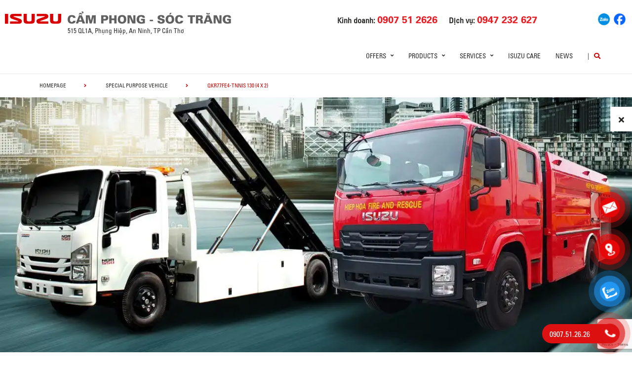

--- FILE ---
content_type: text/html; charset=UTF-8
request_url: https://isuzucamphong.com/xetai/spv/qkr77fe4-tnnis-130-4-x-2/
body_size: 17989
content:
 

<!DOCTYPE html>
<html lang="en-US" class="no-js">

<head>
	<meta charset="UTF-8">
	<meta name="viewport" content="width=device-width, initial-scale=1.0, maximum-scale=1.0, user-scalable=0" />
	<link rel="profile" href="http://gmpg.org/xfn/11">
	<meta id="ctkeywords" name="keywords" content="Isuzu Cẩm Phong, xe tai isuzu, isuzu sóc trăng, đại lý isuzu sóc trăng, xe tải isuzu sóc trăng">
	<meta id="ctdescription" name="description" content="Isuzu Cẩm Phong">
	<title>
		Isuzu Cẩm Phong - Đại lý Isuzu Sóc Trăng
	</title>

	<script> var ajaxurl = 'https://isuzucamphong.com/wp-admin/admin-ajax.php'; </script><meta name='robots' content='index, follow, max-image-preview:large, max-snippet:-1, max-video-preview:-1' />

	<!-- This site is optimized with the Yoast SEO plugin v20.7 - https://yoast.com/wordpress/plugins/seo/ -->
	<title>QKR77FE4-TNNIS 130 (4 x 2) | ISUZU CẨM PHONG - SÓC TRĂNG</title>
	<link rel="canonical" href="https://isuzucamphong.com/xetai/spv/qkr77fe4-tnnis-130-4-x-2/" />
	<meta property="og:locale" content="en_US" />
	<meta property="og:locale:alternate" content="vi_VN" />
	<meta property="og:type" content="article" />
	<meta property="og:title" content="QKR77FE4-TNNIS 130 (4 x 2) | ISUZU CẨM PHONG - SÓC TRĂNG" />
	<meta property="og:description" content="MAIN SPECIFICATIONS Overall OAL x OW x OH mm 5150 x 1875 x 2700 wheelbase mm 2750 Gross vehicle weight kg 3645 Payload kg 1200 Engine 4JH1E4NC Engine type 4 stroke, In-line 4 cylinders Common rail, turbo-intercooler Displacement cc 2999 Max Output Ps(kW)/rpm 105(77) / 3200 Max Torque N.m(kgf.m)/rpm 230(23) / 2000~3200 Tire size (Front [&hellip;]" />
	<meta property="og:url" content="https://isuzucamphong.com/xetai/spv/qkr77fe4-tnnis-130-4-x-2/" />
	<meta property="og:site_name" content="ISUZU CẨM PHONG - SÓC TRĂNG" />
	<meta property="article:modified_time" content="2019-08-12T10:43:44+00:00" />
	<meta name="twitter:card" content="summary_large_image" />
	<meta name="twitter:label1" content="Est. reading time" />
	<meta name="twitter:data1" content="1 minute" />
	<script type="application/ld+json" class="yoast-schema-graph">{"@context":"https://schema.org","@graph":[{"@type":"WebPage","@id":"https://isuzucamphong.com/xetai/spv/qkr77fe4-tnnis-130-4-x-2/","url":"https://isuzucamphong.com/xetai/spv/qkr77fe4-tnnis-130-4-x-2/","name":"QKR77FE4-TNNIS 130 (4 x 2) | ISUZU CẨM PHONG - SÓC TRĂNG","isPartOf":{"@id":"https://isuzucamphong.com/en/#website"},"datePublished":"2019-07-14T08:17:36+00:00","dateModified":"2019-08-12T10:43:44+00:00","breadcrumb":{"@id":"https://isuzucamphong.com/xetai/spv/qkr77fe4-tnnis-130-4-x-2/#breadcrumb"},"inLanguage":"en-US","potentialAction":[{"@type":"ReadAction","target":["https://isuzucamphong.com/xetai/spv/qkr77fe4-tnnis-130-4-x-2/"]}]},{"@type":"BreadcrumbList","@id":"https://isuzucamphong.com/xetai/spv/qkr77fe4-tnnis-130-4-x-2/#breadcrumb","itemListElement":[{"@type":"ListItem","position":1,"name":"Home","item":"https://isuzucamphong.com/en/"},{"@type":"ListItem","position":2,"name":"QKR77FE4-TNNIS 130 (4 x 2)"}]},{"@type":"WebSite","@id":"https://isuzucamphong.com/en/#website","url":"https://isuzucamphong.com/en/","name":"ISUZU CẨM PHONG - SÓC TRĂNG","description":"Đại lý Xe Tải thương mại Isuzu Cẩm Phong Sóc Trăng chuyên cung cấp các dòng xe tải Isuzu QKR, N-SEIRES, F-SERIES. HOTLINE0: 0932.678.369.","potentialAction":[{"@type":"SearchAction","target":{"@type":"EntryPoint","urlTemplate":"https://isuzucamphong.com/en/?s={search_term_string}"},"query-input":"required name=search_term_string"}],"inLanguage":"en-US"}]}</script>
	<!-- / Yoast SEO plugin. -->


<link rel="alternate" href="https://isuzucamphong.com/xetai/spv/qkr77fe4-tnnis-130-4-x-2/" hreflang="en" />
<link rel="alternate" href="https://isuzucamphong.com/xetai-vn/spv/qkr77fe4-tnnis-130-4-x-2-2/" hreflang="vi" />
<link rel='dns-prefetch' href='//www.google.com' />
<link rel='dns-prefetch' href='//www.googletagmanager.com' />
<link rel='dns-prefetch' href='//fonts.googleapis.com' />
<link rel='dns-prefetch' href='//use.fontawesome.com' />
<link rel='dns-prefetch' href='//code.jquery.com' />
<link rel='dns-prefetch' href='//pagead2.googlesyndication.com' />
<link rel="alternate" type="application/rss+xml" title="ISUZU CẨM PHONG - SÓC TRĂNG &raquo; Feed" href="https://isuzucamphong.com/en/feed/" />
<link rel="alternate" type="application/rss+xml" title="ISUZU CẨM PHONG - SÓC TRĂNG &raquo; Comments Feed" href="https://isuzucamphong.com/en/comments/feed/" />
<link rel='stylesheet' id='wp-block-library-css' href='https://isuzucamphong.com/wp-includes/css/dist/block-library/style.min.css?ver=6.1.1' type='text/css' media='all' />
<link rel='stylesheet' id='classic-theme-styles-css' href='https://isuzucamphong.com/wp-includes/css/classic-themes.min.css?ver=1' type='text/css' media='all' />
<style id='global-styles-inline-css' type='text/css'>
body{--wp--preset--color--black: #000000;--wp--preset--color--cyan-bluish-gray: #abb8c3;--wp--preset--color--white: #ffffff;--wp--preset--color--pale-pink: #f78da7;--wp--preset--color--vivid-red: #cf2e2e;--wp--preset--color--luminous-vivid-orange: #ff6900;--wp--preset--color--luminous-vivid-amber: #fcb900;--wp--preset--color--light-green-cyan: #7bdcb5;--wp--preset--color--vivid-green-cyan: #00d084;--wp--preset--color--pale-cyan-blue: #8ed1fc;--wp--preset--color--vivid-cyan-blue: #0693e3;--wp--preset--color--vivid-purple: #9b51e0;--wp--preset--gradient--vivid-cyan-blue-to-vivid-purple: linear-gradient(135deg,rgba(6,147,227,1) 0%,rgb(155,81,224) 100%);--wp--preset--gradient--light-green-cyan-to-vivid-green-cyan: linear-gradient(135deg,rgb(122,220,180) 0%,rgb(0,208,130) 100%);--wp--preset--gradient--luminous-vivid-amber-to-luminous-vivid-orange: linear-gradient(135deg,rgba(252,185,0,1) 0%,rgba(255,105,0,1) 100%);--wp--preset--gradient--luminous-vivid-orange-to-vivid-red: linear-gradient(135deg,rgba(255,105,0,1) 0%,rgb(207,46,46) 100%);--wp--preset--gradient--very-light-gray-to-cyan-bluish-gray: linear-gradient(135deg,rgb(238,238,238) 0%,rgb(169,184,195) 100%);--wp--preset--gradient--cool-to-warm-spectrum: linear-gradient(135deg,rgb(74,234,220) 0%,rgb(151,120,209) 20%,rgb(207,42,186) 40%,rgb(238,44,130) 60%,rgb(251,105,98) 80%,rgb(254,248,76) 100%);--wp--preset--gradient--blush-light-purple: linear-gradient(135deg,rgb(255,206,236) 0%,rgb(152,150,240) 100%);--wp--preset--gradient--blush-bordeaux: linear-gradient(135deg,rgb(254,205,165) 0%,rgb(254,45,45) 50%,rgb(107,0,62) 100%);--wp--preset--gradient--luminous-dusk: linear-gradient(135deg,rgb(255,203,112) 0%,rgb(199,81,192) 50%,rgb(65,88,208) 100%);--wp--preset--gradient--pale-ocean: linear-gradient(135deg,rgb(255,245,203) 0%,rgb(182,227,212) 50%,rgb(51,167,181) 100%);--wp--preset--gradient--electric-grass: linear-gradient(135deg,rgb(202,248,128) 0%,rgb(113,206,126) 100%);--wp--preset--gradient--midnight: linear-gradient(135deg,rgb(2,3,129) 0%,rgb(40,116,252) 100%);--wp--preset--duotone--dark-grayscale: url('#wp-duotone-dark-grayscale');--wp--preset--duotone--grayscale: url('#wp-duotone-grayscale');--wp--preset--duotone--purple-yellow: url('#wp-duotone-purple-yellow');--wp--preset--duotone--blue-red: url('#wp-duotone-blue-red');--wp--preset--duotone--midnight: url('#wp-duotone-midnight');--wp--preset--duotone--magenta-yellow: url('#wp-duotone-magenta-yellow');--wp--preset--duotone--purple-green: url('#wp-duotone-purple-green');--wp--preset--duotone--blue-orange: url('#wp-duotone-blue-orange');--wp--preset--font-size--small: 13px;--wp--preset--font-size--medium: 20px;--wp--preset--font-size--large: 36px;--wp--preset--font-size--x-large: 42px;--wp--preset--spacing--20: 0.44rem;--wp--preset--spacing--30: 0.67rem;--wp--preset--spacing--40: 1rem;--wp--preset--spacing--50: 1.5rem;--wp--preset--spacing--60: 2.25rem;--wp--preset--spacing--70: 3.38rem;--wp--preset--spacing--80: 5.06rem;}:where(.is-layout-flex){gap: 0.5em;}body .is-layout-flow > .alignleft{float: left;margin-inline-start: 0;margin-inline-end: 2em;}body .is-layout-flow > .alignright{float: right;margin-inline-start: 2em;margin-inline-end: 0;}body .is-layout-flow > .aligncenter{margin-left: auto !important;margin-right: auto !important;}body .is-layout-constrained > .alignleft{float: left;margin-inline-start: 0;margin-inline-end: 2em;}body .is-layout-constrained > .alignright{float: right;margin-inline-start: 2em;margin-inline-end: 0;}body .is-layout-constrained > .aligncenter{margin-left: auto !important;margin-right: auto !important;}body .is-layout-constrained > :where(:not(.alignleft):not(.alignright):not(.alignfull)){max-width: var(--wp--style--global--content-size);margin-left: auto !important;margin-right: auto !important;}body .is-layout-constrained > .alignwide{max-width: var(--wp--style--global--wide-size);}body .is-layout-flex{display: flex;}body .is-layout-flex{flex-wrap: wrap;align-items: center;}body .is-layout-flex > *{margin: 0;}:where(.wp-block-columns.is-layout-flex){gap: 2em;}.has-black-color{color: var(--wp--preset--color--black) !important;}.has-cyan-bluish-gray-color{color: var(--wp--preset--color--cyan-bluish-gray) !important;}.has-white-color{color: var(--wp--preset--color--white) !important;}.has-pale-pink-color{color: var(--wp--preset--color--pale-pink) !important;}.has-vivid-red-color{color: var(--wp--preset--color--vivid-red) !important;}.has-luminous-vivid-orange-color{color: var(--wp--preset--color--luminous-vivid-orange) !important;}.has-luminous-vivid-amber-color{color: var(--wp--preset--color--luminous-vivid-amber) !important;}.has-light-green-cyan-color{color: var(--wp--preset--color--light-green-cyan) !important;}.has-vivid-green-cyan-color{color: var(--wp--preset--color--vivid-green-cyan) !important;}.has-pale-cyan-blue-color{color: var(--wp--preset--color--pale-cyan-blue) !important;}.has-vivid-cyan-blue-color{color: var(--wp--preset--color--vivid-cyan-blue) !important;}.has-vivid-purple-color{color: var(--wp--preset--color--vivid-purple) !important;}.has-black-background-color{background-color: var(--wp--preset--color--black) !important;}.has-cyan-bluish-gray-background-color{background-color: var(--wp--preset--color--cyan-bluish-gray) !important;}.has-white-background-color{background-color: var(--wp--preset--color--white) !important;}.has-pale-pink-background-color{background-color: var(--wp--preset--color--pale-pink) !important;}.has-vivid-red-background-color{background-color: var(--wp--preset--color--vivid-red) !important;}.has-luminous-vivid-orange-background-color{background-color: var(--wp--preset--color--luminous-vivid-orange) !important;}.has-luminous-vivid-amber-background-color{background-color: var(--wp--preset--color--luminous-vivid-amber) !important;}.has-light-green-cyan-background-color{background-color: var(--wp--preset--color--light-green-cyan) !important;}.has-vivid-green-cyan-background-color{background-color: var(--wp--preset--color--vivid-green-cyan) !important;}.has-pale-cyan-blue-background-color{background-color: var(--wp--preset--color--pale-cyan-blue) !important;}.has-vivid-cyan-blue-background-color{background-color: var(--wp--preset--color--vivid-cyan-blue) !important;}.has-vivid-purple-background-color{background-color: var(--wp--preset--color--vivid-purple) !important;}.has-black-border-color{border-color: var(--wp--preset--color--black) !important;}.has-cyan-bluish-gray-border-color{border-color: var(--wp--preset--color--cyan-bluish-gray) !important;}.has-white-border-color{border-color: var(--wp--preset--color--white) !important;}.has-pale-pink-border-color{border-color: var(--wp--preset--color--pale-pink) !important;}.has-vivid-red-border-color{border-color: var(--wp--preset--color--vivid-red) !important;}.has-luminous-vivid-orange-border-color{border-color: var(--wp--preset--color--luminous-vivid-orange) !important;}.has-luminous-vivid-amber-border-color{border-color: var(--wp--preset--color--luminous-vivid-amber) !important;}.has-light-green-cyan-border-color{border-color: var(--wp--preset--color--light-green-cyan) !important;}.has-vivid-green-cyan-border-color{border-color: var(--wp--preset--color--vivid-green-cyan) !important;}.has-pale-cyan-blue-border-color{border-color: var(--wp--preset--color--pale-cyan-blue) !important;}.has-vivid-cyan-blue-border-color{border-color: var(--wp--preset--color--vivid-cyan-blue) !important;}.has-vivid-purple-border-color{border-color: var(--wp--preset--color--vivid-purple) !important;}.has-vivid-cyan-blue-to-vivid-purple-gradient-background{background: var(--wp--preset--gradient--vivid-cyan-blue-to-vivid-purple) !important;}.has-light-green-cyan-to-vivid-green-cyan-gradient-background{background: var(--wp--preset--gradient--light-green-cyan-to-vivid-green-cyan) !important;}.has-luminous-vivid-amber-to-luminous-vivid-orange-gradient-background{background: var(--wp--preset--gradient--luminous-vivid-amber-to-luminous-vivid-orange) !important;}.has-luminous-vivid-orange-to-vivid-red-gradient-background{background: var(--wp--preset--gradient--luminous-vivid-orange-to-vivid-red) !important;}.has-very-light-gray-to-cyan-bluish-gray-gradient-background{background: var(--wp--preset--gradient--very-light-gray-to-cyan-bluish-gray) !important;}.has-cool-to-warm-spectrum-gradient-background{background: var(--wp--preset--gradient--cool-to-warm-spectrum) !important;}.has-blush-light-purple-gradient-background{background: var(--wp--preset--gradient--blush-light-purple) !important;}.has-blush-bordeaux-gradient-background{background: var(--wp--preset--gradient--blush-bordeaux) !important;}.has-luminous-dusk-gradient-background{background: var(--wp--preset--gradient--luminous-dusk) !important;}.has-pale-ocean-gradient-background{background: var(--wp--preset--gradient--pale-ocean) !important;}.has-electric-grass-gradient-background{background: var(--wp--preset--gradient--electric-grass) !important;}.has-midnight-gradient-background{background: var(--wp--preset--gradient--midnight) !important;}.has-small-font-size{font-size: var(--wp--preset--font-size--small) !important;}.has-medium-font-size{font-size: var(--wp--preset--font-size--medium) !important;}.has-large-font-size{font-size: var(--wp--preset--font-size--large) !important;}.has-x-large-font-size{font-size: var(--wp--preset--font-size--x-large) !important;}
.wp-block-navigation a:where(:not(.wp-element-button)){color: inherit;}
:where(.wp-block-columns.is-layout-flex){gap: 2em;}
.wp-block-pullquote{font-size: 1.5em;line-height: 1.6;}
</style>
<link rel='stylesheet' id='contact-form-7-css' href='https://isuzucamphong.com/wp-content/plugins/contact-form-7/includes/css/styles.css?ver=5.6.4' type='text/css' media='all' />
<link rel='stylesheet' id='ms_front_css-css' href='https://isuzucamphong.com/wp-content/plugins/maytech_sync/assets/css/ms_front_style.css?rand=823&#038;ver=1.4.1' type='text/css' media='all' />
<link rel='stylesheet' id='pzf-style-css' href='https://isuzucamphong.com/wp-content/plugins/button-contact-vr/css/style.css?ver=6.1.1' type='text/css' media='all' />
<link rel='stylesheet' id='ionicons-style-css' href='https://isuzucamphong.com/wp-content/plugins/alike/assets/dist/css//ionicons.css?ver=6.1.1' type='text/css' media='all' />
<link rel='stylesheet' id='ra-style-css' href='https://isuzucamphong.com/wp-content/plugins/alike/assets/dist/css//style.css?ver=6.1.1' type='text/css' media='all' />
<link rel='stylesheet' id='font-montserrat-css' href='https://fonts.googleapis.com/css?family=Montserrat%3A300%2C400%2C500%2C700%2C800%2C900&#038;subset=latin-ext%2Cvietnamese&#038;ver=6.1.1' type='text/css' media='all' />
<link rel='stylesheet' id='font-awesome-css' href='https://use.fontawesome.com/releases/v5.8.2/css/all.css?ver=6.1.1' type='text/css' media='all' />
<link rel='stylesheet' id='owl-css' href='https://isuzucamphong.com/assets/libs/owl-carousel/assets/owl.carousel.min.css?ver=6.1.1' type='text/css' media='all' />
<link rel='stylesheet' id='fancybox-css' href='https://isuzucamphong.com/assets/libs/jquery-fancybox/jquery.fancybox.min.css?ver=6.1.1' type='text/css' media='all' />
<link rel='stylesheet' id='jquery-ui-css' href='//code.jquery.com/ui/1.12.1/themes/base/jquery-ui.css?ver=20260119113436' type='text/css' media='all' />
<link rel='stylesheet' id='theme-css' href='https://isuzucamphong.com/assets/css/theme-truck.css?ver=20260119113436' type='text/css' media='all' />
<link rel='stylesheet' id='theme-truck-maintaince-css' href='https://isuzucamphong.com/assets/css/theme-truck-maintaince.css?ver=20260119113436' type='text/css' media='all' />
<link rel='stylesheet' id='theme-maintaince-css' href='https://isuzucamphong.com/assets/css/theme-general-maintaince.css?ver=20260119113436' type='text/css' media='all' />
<script type='text/javascript' src='https://isuzucamphong.com/wp-includes/js/jquery/jquery.min.js?ver=3.6.1' id='jquery-core-js'></script>
<script type='text/javascript' src='https://isuzucamphong.com/wp-includes/js/jquery/ui/core.min.js?ver=1.13.2' id='jquery-ui-core-js'></script>
<script type='text/javascript' src='https://isuzucamphong.com/wp-includes/js/jquery/ui/datepicker.min.js?ver=1.13.2' id='jquery-ui-datepicker-js'></script>
<script type='text/javascript' id='jquery-ui-datepicker-js-after'>
jQuery(function(jQuery){jQuery.datepicker.setDefaults({"closeText":"Close","currentText":"Today","monthNames":["January","February","March","April","May","June","July","August","September","October","November","December"],"monthNamesShort":["Jan","Feb","Mar","Apr","May","Jun","Jul","Aug","Sep","Oct","Nov","Dec"],"nextText":"Next","prevText":"Previous","dayNames":["Sunday","Monday","Tuesday","Wednesday","Thursday","Friday","Saturday"],"dayNamesShort":["Sun","Mon","Tue","Wed","Thu","Fri","Sat"],"dayNamesMin":["S","M","T","W","T","F","S"],"dateFormat":"d MM, yy","firstDay":1,"isRTL":false});});
</script>
<script type='text/javascript' src='https://isuzucamphong.com/assets/libs/owl-carousel/owl.carousel.min.js?ver=6.1.1' id='owl-js'></script>
<script type='text/javascript' src='https://isuzucamphong.com/assets/libs/jquery-fancybox/jquery.fancybox.min.js?ver=6.1.1' id='fancybox-js'></script>

<!-- Google tag (gtag.js) snippet added by Site Kit -->

<!-- Google Ads snippet added by Site Kit -->

<!-- Google Analytics snippet added by Site Kit -->
<script type='text/javascript' src='https://www.googletagmanager.com/gtag/js?id=GT-5M3BW9C9' id='google_gtagjs-js' async></script>
<script type='text/javascript' id='google_gtagjs-js-after'>
window.dataLayer = window.dataLayer || [];function gtag(){dataLayer.push(arguments);}
gtag("set","linker",{"domains":["isuzucamphong.com"]});
gtag("js", new Date());
gtag("set", "developer_id.dZTNiMT", true);
gtag("config", "GT-5M3BW9C9");
gtag("config", "AW-16557804302");
</script>

<!-- End Google tag (gtag.js) snippet added by Site Kit -->
<link rel="https://api.w.org/" href="https://isuzucamphong.com/wp-json/" /><link rel="EditURI" type="application/rsd+xml" title="RSD" href="https://isuzucamphong.com/xmlrpc.php?rsd" />
<link rel="wlwmanifest" type="application/wlwmanifest+xml" href="https://isuzucamphong.com/wp-includes/wlwmanifest.xml" />
<meta name="generator" content="WordPress 6.1.1" />
<link rel='shortlink' href='https://isuzucamphong.com/?p=1664' />
<link rel="alternate" type="application/json+oembed" href="https://isuzucamphong.com/wp-json/oembed/1.0/embed?url=https%3A%2F%2Fisuzucamphong.com%2Fxetai%2Fspv%2Fqkr77fe4-tnnis-130-4-x-2%2F" />
<link rel="alternate" type="text/xml+oembed" href="https://isuzucamphong.com/wp-json/oembed/1.0/embed?url=https%3A%2F%2Fisuzucamphong.com%2Fxetai%2Fspv%2Fqkr77fe4-tnnis-130-4-x-2%2F&#038;format=xml" />
<script type="text/javascript">window.ccb_nonces = {"ccb_paypal":"e1c03351f8","ccb_stripe":"980c05fb8a","ccb_contact_form":"7790dc094e","ccb_woo_checkout":"fd0090eaee","ccb_add_order":"8d98745d3a","ccb_orders":"b7cce6c4f3","ccb_update_order":"96a97a42bd","ccb_send_quote":"5fe55b3597"};</script><meta name="generator" content="Site Kit by Google 1.131.0" /><!-- Google Tag Manager -->
<script>(function(w,d,s,l,i){w[l]=w[l]||[];w[l].push({'gtm.start':
new Date().getTime(),event:'gtm.js'});var f=d.getElementsByTagName(s)[0],
j=d.createElement(s),dl=l!='dataLayer'?'&l='+l:'';j.async=true;j.src=
'https://www.googletagmanager.com/gtm.js?id='+i+dl;f.parentNode.insertBefore(j,f);
})(window,document,'script','dataLayer','GTM-TMZNXH3W');</script>
<!-- End Google Tag Manager -->

<!-- Google tag (gtag.js) -->
<script async src="https://www.googletagmanager.com/gtag/js?id=G-WEZ2SZ9HL6"></script>
<script>
  window.dataLayer = window.dataLayer || [];
  function gtag(){dataLayer.push(arguments);}
  gtag('js', new Date());

  gtag('config', 'G-WEZ2SZ9HL6');
</script>

<!-- Google tag (gtag.js) -->
<script async src="https://www.googletagmanager.com/gtag/js?id=AW-16557804302"></script>
<script>
  window.dataLayer = window.dataLayer || [];
  function gtag(){dataLayer.push(arguments);}
  gtag('js', new Date());

  gtag('config', 'AW-16557804302');
</script>


<!-- Google tag (gtag.js) -->
<script async src="https://www.googletagmanager.com/gtag/js?id=G-WEZ2SZ9HL6"></script>
<script>
  window.dataLayer = window.dataLayer || [];
  function gtag(){dataLayer.push(arguments);}
  gtag('js', new Date());

  gtag('config', 'G-WEZ2SZ9HL6');
</script>

<!-- Google Tag Manager -->
<script>(function(w,d,s,l,i){w[l]=w[l]||[];w[l].push({'gtm.start':
new Date().getTime(),event:'gtm.js'});var f=d.getElementsByTagName(s)[0],
j=d.createElement(s),dl=l!='dataLayer'?'&l='+l:'';j.async=true;j.src=
'https://www.googletagmanager.com/gtm.js?id='+i+dl;f.parentNode.insertBefore(j,f);
})(window,document,'script','dataLayer','GTM-PLMP3NNC');</script>
<!-- End Google Tag Manager -->

<!-- Meta Pixel Code -->
<script>
!function(f,b,e,v,n,t,s)
{if(f.fbq)return;n=f.fbq=function(){n.callMethod?
n.callMethod.apply(n,arguments):n.queue.push(arguments)};
if(!f._fbq)f._fbq=n;n.push=n;n.loaded=!0;n.version='2.0';
n.queue=[];t=b.createElement(e);t.async=!0;
t.src=v;s=b.getElementsByTagName(e)[0];
s.parentNode.insertBefore(t,s)}(window, document,'script',
'https://connect.facebook.net/en_US/fbevents.js');
fbq('init', '519789493786973');
fbq('track', 'PageView');
</script>
<noscript><img height="1" width="1" style="display:none"
src="https://www.facebook.com/tr?id=519789493786973&ev=PageView&noscript=1"
/></noscript>
<!-- End Meta Pixel Code -->

<!-- Google tag (gtag.js) -->
<script async src="https://www.googletagmanager.com/gtag/js?id=G-GFW7ZG995G"></script>
<script>
  window.dataLayer = window.dataLayer || [];
  function gtag(){dataLayer.push(arguments);}
  gtag('js', new Date());

  gtag('config', 'G-GFW7ZG995G');
</script>

<!-- Google tag (gtag.js) -->
<script async src="https://www.googletagmanager.com/gtag/js?id=G-WEZ2SZ9HL6">
</script>
<script>
  window.dataLayer = window.dataLayer || [];
  function gtag(){dataLayer.push(arguments);}
  gtag('js', new Date());

  gtag('config', 'G-WEZ2SZ9HL6');
</script>

<!-- Google tag (gtag.js) event - delayed navigation helper -->
<script>
  // Helper function to delay opening a URL until a gtag event is sent.
  // Call it in response to an action that should navigate to a URL.
  function gtagSendEvent(url) {
    var callback = function () {
      if (typeof url === 'string') {
        window.location = url;
      }
    };
    gtag('event', 'conversion_event_contact_1', {
      'event_callback': callback,
      'event_timeout': 2000,
      // <event_parameters>
    });
    return false;
  }
</script>

<!-- Google tag (gtag.js) event -->
<script>
  gtag('event', 'conversion_event_contact_3', {
    // <event_parameters>
  });
</script>


<!-- TikTok Pixel Code Start -->
<script>
!function (w, d, t) {
  w.TiktokAnalyticsObject=t;var ttq=w[t]=w[t]||[];ttq.methods=["page","track","identify","instances","debug","on","off","once","ready","alias","group","enableCookie","disableCookie","holdConsent","revokeConsent","grantConsent"],ttq.setAndDefer=function(t,e){t[e]=function(){t.push([e].concat(Array.prototype.slice.call(arguments,0)))}};for(var i=0;i<ttq.methods.length;i++)ttq.setAndDefer(ttq,ttq.methods[i]);ttq.instance=function(t){for(
var e=ttq._i[t]||[],n=0;n<ttq.methods.length;n++)ttq.setAndDefer(e,ttq.methods[n]);return e},ttq.load=function(e,n){var r="https://analytics.tiktok.com/i18n/pixel/events.js",o=n&&n.partner;ttq._i=ttq._i||{},ttq._i[e]=[],ttq._i[e]._u=r,ttq._t=ttq._t||{},ttq._t[e]=+new Date,ttq._o=ttq._o||{},ttq._o[e]=n||{};n=document.createElement("script")
;n.type="text/javascript",n.async=!0,n.src=r+"?sdkid="+e+"&lib="+t;e=document.getElementsByTagName("script")[0];e.parentNode.insertBefore(n,e)};


  ttq.load('CRDQFLJC77UB15K03J3G');
  ttq.page();
}(window, document, 'ttq');
</script>
<!-- TikTok Pixel Code End -->
<meta name="facebook-domain-verification" content="qu0rbmuvxbwmmo47houk1w78gb0wkl" />
<!-- Meta Pixel Code -->
<script>
!function(f,b,e,v,n,t,s)
{if(f.fbq)return;n=f.fbq=function(){n.callMethod?
n.callMethod.apply(n,arguments):n.queue.push(arguments)};
if(!f._fbq)f._fbq=n;n.push=n;n.loaded=!0;n.version='2.0';
n.queue=[];t=b.createElement(e);t.async=!0;
t.src=v;s=b.getElementsByTagName(e)[0];
s.parentNode.insertBefore(t,s)}(window, document,'script',
'https://connect.facebook.net/en_US/fbevents.js');
fbq('init', '1203589304290952');
fbq('track', 'PageView');
</script>
<noscript><img height="1" width="1" style="display:none"
src="https://www.facebook.com/tr?id=1203589304290952&ev=PageView&noscript=1"
/></noscript>
<!-- End Meta Pixel Code -->

<style>
.news-type-a9cb{
	color: #008ad5;
}
.news-type-11fe{
	color: #df3603;
}
</style>



<!-- Google AdSense meta tags added by Site Kit -->
<meta name="google-adsense-platform-account" content="ca-host-pub-2644536267352236">
<meta name="google-adsense-platform-domain" content="sitekit.withgoogle.com">
<!-- End Google AdSense meta tags added by Site Kit -->

<!-- Google AdSense snippet added by Site Kit -->
<script async="async" src="https://pagead2.googlesyndication.com/pagead/js/adsbygoogle.js?client=ca-pub-9003906130839465&amp;host=ca-host-pub-2644536267352236" crossorigin="anonymous" type="text/javascript"></script>

<!-- End Google AdSense snippet added by Site Kit -->
<link rel="icon" href="https://isuzucamphong.com/wp-content/uploads/2022/10/cropped-favicon-1-32x32.png" sizes="32x32" />
<link rel="icon" href="https://isuzucamphong.com/wp-content/uploads/2022/10/cropped-favicon-1-192x192.png" sizes="192x192" />
<link rel="apple-touch-icon" href="https://isuzucamphong.com/wp-content/uploads/2022/10/cropped-favicon-1-180x180.png" />
<meta name="msapplication-TileImage" content="https://isuzucamphong.com/wp-content/uploads/2022/10/cropped-favicon-1-270x270.png" />
		<style type="text/css" id="wp-custom-css">
			.wrap-bg.wrap-bg-pc.hidden-sp,
.wrap-bg.wrap-bg-sp.hidden-pc {
    height: max-content;
}

@media screen and (min-width: 751px) {
	.explorer-product .models .models-list li:nth-child(5) {
		margin-left: 50%;
	}
}		</style>
			<!-- HTML5 Shim and Respond.js IE8 support of HTML5 elements and media queries -->
	<!-- WARNING: Respond.js doesn't work if you view the page via file:// -->
	<!--[if lt IE 9]>
<script src='https://oss.maxcdn.com/libs/html5shiv/3.7.0/html5shiv.js'></script>
<script src='https://oss.maxcdn.com/libs/respond.js/1.4.2/respond.min.js'></script>
<![endif]-->
	<!-- Google Tag Manager -->
	<!--<script>(function(w,d,s,l,i){w[l]=w[l]||[];w[l].push({'gtm.start':
		new Date().getTime(),event:'gtm.js'});var f=d.getElementsByTagName(s)[0],
	j=d.createElement(s),dl=l!='dataLayer'?'&l='+l:'';j.async=true;j.src=
	'https://www.googletagmanager.com/gtm.js?id='+i+dl;f.parentNode.insertBefore(j,f);
})(window,document,'script','dataLayer','GTM-MZ523NN');</script>-->
	<!-- End Google Tag Manager -->
	<!-- Google Tag Manager -->
	<!--<script>(function(w,d,s,l,i){w[l]=w[l]||[];w[l].push({'gtm.start':
new Date().getTime(),event:'gtm.js'});var f=d.getElementsByTagName(s)[0],
j=d.createElement(s),dl=l!='dataLayer'?'&l='+l:'';j.async=true;j.src=
'https://www.googletagmanager.com/gtm.js?id='+i+dl;f.parentNode.insertBefore(j,f);
})(window,document,'script','dataLayer','GTM-TDJQ5WZ');</script>-->
	<!-- End Google Tag Manager -->

</head>

<body class="spv-template-default single single-spv postid-1664 theme_truck_top">
	<div>
		<!-- Google Tag Manager (noscript) -->
		<!--<noscript><iframe src="https://www.googletagmanager.com/ns.html?id=GTM-TDJQ5WZ"
			height="0" width="0" style="display:none;visibility:hidden"></iframe></noscript>-->
		<!-- End Google Tag Manager (noscript) -->
	</div>
	<header class="main-header">
		<div class="mobile-header">
			<div class="mobile-logo">
				<a href="/" title="ISUZU CẨM PHONG">
					<img class="" style="max-width: 90%" src="/assets/images/logo-camphong-new.png" alt="logo">
				</a>
			</div>
			<div class="nav_button">
				<div class="btn_toggle">
					<div class="menu-m clearfix">
						<span></span>
						<span></span>
						<span></span>
					</div>
				</div>
			</div>
			<div class="bar"></div>
		</div>

		<!-- begin MT info-menu -->
		<div class="topbar mt-col">
			<div class="row">
				<div class="mt-logo-isuzu" style="display: flex; align-items: center;">
					<a href="/" title="CẨM PHONG">
						<img class="img-responsive" src="/assets/images/logo-isuzu.png" alt=" isuzu Cẩm Phong">
					</a>
				</div>

				<div class="mt-logo">
					<a href="/" title="ISUZU CẨM PHONG" style="display: block;margin-bottom: 5px;">
						<img class="img-responsive" src="/assets/images/logo-camphong-new.png" alt="Isuzu Cẩm Phong">
					</a>

				</div>

				<!--<div class="mt-info col-30">
				  <h2 style=""></h2>
				  <span></span>
				</div>-->
				<div class="mt-contact col-50">
					<ul class="contact-box hidden-xs">
						<li>
							Kinh doanh:
							<a href="tel:0907512626"> <strong> 0907 51 2626 </strong> </a>
						</li>
						<li>
							Dịch vụ:
							<a href="tel:0947232627"><strong>0947 232 627</strong> </a>
						</li>
					</ul>
				</div>
				<div class="mt-social col-20">
					<ul class="social-box">
						<li>
							<a href="https://zalo.me/0932678369" title="Zalo" target="_blank">
								<img src="/assets/images/socials/zalo.png" width="24px" alt="">
							</a>
						</li>
						<li>
							<a href="https://www.facebook.com/isuzucamphong/" title="Facebook" target="_blank">
								<img src="/assets/images/socials/facebook.png" width="24px" alt="">
							</a>
						</li>
					</ul>
				</div>
			</div>


			<div class="row">
				<div class="mt-logo-isuzu">

				</div>
				<div class="mt-info col-30">
					<span>515 QL1A, Phụng Hiệp, An Ninh, TP Cần Thơ</span>
				</div>

			</div>


		</div>
		<!-- end MT info-menu -->


		<nav class="top-nav">
			<div class="logo"><a href="https://isuzucamphong.com/en" title="ISUZU"><img class="img-responsive" src="/assets/images/CP-ST.png" alt="logo" style="
    display: none;"></a></div>
			<div class="cate clearfix"></div>

			<div class="switch-lang-sp hidden-pc">
				<div class="switch-lang">
					<a class="lang active" href="https://isuzucamphong.com/xetai/spv/qkr77fe4-tnnis-130-4-x-2/" title="en">en</a><span class="per">/</span><a class="lang" href="https://isuzucamphong.com/xetai-vn/spv/qkr77fe4-tnnis-130-4-x-2-2/" title="vi">vi</a>				</div>
			</div>


			<!-- begin .main-menu -->
			<div class="main-menu main-menu-items clearfix"><ul id="menu-truck-menu-top" class="menu"><li id="menu-item-6648" class="menu-item menu-item-type-custom menu-item-object-custom menu-item-has-children menu-item-6648 has-child"><a href="#" class="link-depth-1">Offers</a>
<i class="fas fa-angle-right"></i><div class='sub-menu'><ul class="sub-menu-list">
	<li id="menu-item-6649" class="menu-item menu-item-type-custom menu-item-object-custom menu-item-6649"><a href="https://demo.isuzucamphong.com/compare-trucks/" class="link-depth-2">Vehicle comparison</a></li>
	<li id="menu-item-6650" class="menu-item menu-item-type-custom menu-item-object-custom menu-item-6650"><a href="https://demo.isuzucamphong.com/calculate-price-truck/" class="link-depth-2">Cost estimation</a></li>
	<li id="menu-item-6651" class="menu-item menu-item-type-custom menu-item-object-custom menu-item-6651"><a href="https://demo.isuzucamphong.com/truck-promotion-news/" class="link-depth-2">Promotions</a></li>
	<li id="menu-item-6652" class="menu-item menu-item-type-custom menu-item-object-custom menu-item-6652"><a href="https://demo.isuzucamphong.com/contact/" class="link-depth-2">Registration to receive information</a></li>
</ul></div>
</li>
<li id="menu-item-300" class="product-item menu-item menu-item-type-custom menu-item-object-custom menu-item-has-children menu-item-300 has-child"><a href="#" class="link-depth-1">Products</a>
<i class="fas fa-angle-right"></i><div class='sub-menu'><ul class="sub-menu-list">
	<li id="menu-item-697" class="menu-item menu-item-type-taxonomy menu-item-object-truck_cat menu-item-697"><a href="https://isuzucamphong.com/xetai-list/n-series/" class="link-depth-2">Forward N-Series</a></li>
	<li id="menu-item-696" class="menu-item menu-item-type-taxonomy menu-item-object-truck_cat menu-item-696"><a href="https://isuzucamphong.com/xetai-list/f-series/" class="link-depth-2">Forward F-Series</a></li>
	<li id="menu-item-714" class="menu-item menu-item-type-post_type menu-item-object-page menu-item-714"><a href="https://isuzucamphong.com/xetai/spv/" class="link-depth-2">Special Purpose Vehicle</a></li>
</ul></div>
</li>
<li id="menu-item-700" class="menu-item menu-item-type-post_type menu-item-object-page menu-item-has-children menu-item-700 has-child"><a href="https://isuzucamphong.com/xetai/services/" class="link-depth-1">Services</a>
<i class="fas fa-angle-right"></i><div class='sub-menu'><ul class="sub-menu-list">
	<li id="menu-item-3467" class="menu-item menu-item-type-custom menu-item-object-custom menu-item-3467"><a href="https://demo.isuzucamphong.com/xetai/services/#tab-content-service-5b77" class="link-depth-2">CUSTOMER CARE PROGRAM</a></li>
	<li id="menu-item-705" class="menu-item menu-item-type-custom menu-item-object-custom menu-item-705"><a href="https://demo.isuzucamphong.com/xetai/services/#tab-content-service-8812" class="link-depth-2">WARRANTY POLICY</a></li>
	<li id="menu-item-706" class="menu-item menu-item-type-custom menu-item-object-custom menu-item-706"><a href="https://demo.isuzucamphong.com/xetai/services/#tab-content-service-a491" class="link-depth-2">Maintenance</a></li>
	<li id="menu-item-707" class="menu-item menu-item-type-custom menu-item-object-custom menu-item-707"><a href="https://demo.isuzucamphong.com/xetai/services/#tab-content-service-8874" class="link-depth-2">Userful Information</a></li>
	<li id="menu-item-708" class="menu-item menu-item-type-custom menu-item-object-custom menu-item-708"><a href="https://demo.isuzucamphong.com/xetai/services/#tab-content-service-1fe9" class="link-depth-2">FAQ</a></li>
	<li id="menu-item-5449" class="menu-item menu-item-type-custom menu-item-object-custom menu-item-5449"><a href="https://demo.isuzucamphong.com/oto/content-of-warranty-book-truck/" class="link-depth-2">CONTENT OF WARRANTY BOOK</a></li>
</ul></div>
</li>
<li id="menu-item-4066" class="menu-item menu-item-type-post_type menu-item-object-page menu-item-4066"><a href="https://isuzucamphong.com/isuzu-care-en/" class="link-depth-1">ISUZU Care</a></li>
<li id="menu-item-1844" class="menu-item menu-item-type-custom menu-item-object-custom menu-item-1844"><a href="https://demo.isuzucamphong.com/news/truck/" class="link-depth-1">News</a></li>
</ul></div>			<!-- end .main-menu -->

			<div class="main-menu main-menu-line clearfix hidden-sp" style="line-height: 38px">|</div>
			<div class="main-menu main-menu-other clearfix">
				<div class="search">
					<button class="btn-search" type="button"><i class="fas fa-search"></i></button>
					<div class="search-wrap">
						<form method="get" action="https://isuzucamphong.com/en">
							<input type="hidden" name="type" value="truck">
							<input type="search" name="s" placeholder="Search"><button type="submit" title="Search"><i class="fas fa-angle-right"></i></button>
						</form>
					</div>
				</div>

				<div class="switch-lang hidden-sp">
					<a class="lang active" href="https://isuzucamphong.com/xetai/spv/qkr77fe4-tnnis-130-4-x-2/" title="en">en</a><span class="per">/</span><a class="lang" href="https://isuzucamphong.com/xetai-vn/spv/qkr77fe4-tnnis-130-4-x-2-2/" title="vi">vi</a>				</div>
			</div>
		</nav>


	</header>

	
    

	

	

	

	<div class="breadcrumb">
		<div class="container">
			<ul class="list-bdc">
				<li class="bdc-item"><a href="https://isuzucamphong.com/xetai/" title="homepage">homepage</a><i class="fas fa-angle-right"></i></li>
								<li class="bdc-item">
										<a href="https://isuzucamphong.com/xetai/spv/" title="Special Purpose Vehicle">Special Purpose Vehicle</a><i class="fas fa-angle-right"></i>
									</li>
								<li class="bdc-item">
					 
					<span>QKR77FE4-TNNIS 130 (4 x 2)</span>
									</li>
							</ul>
		</div>
	</div>
	 
<div class="top-banner">
		<div class="wrap-bg wrap-bg-pc  hidden-sp">
		<img src="https://isuzucamphong.com/wp-content/uploads/2019/07/PublicServicel-e1570589270833.jpg" alt="">
	</div>
		<div class="wrap-bg wrap-bg-sp hidden-pc">
		<img src="https://isuzucamphong.com/wp-content/uploads/2019/07/SP-PublicServicel-KVSPV.jpg" alt="">
	</div>
		</div>
 
<div id="main"> 
  <div class="section-heading">
    <div class="container-1200">
            <h2 class="heading">QKR77FE4-TNNIS 130 (4 x 2)</h2>
        </div>
  </div>
<div class="truckspv-detail">
    <div class="container-1200">
      <div class="detail-slider">
        <h3 class="heading"></h3>
        
        <div id="slider-696db45c1ce4f" class="slider owl-carousel">
                  <div class="slide-item">
            <img class="thumb img-responsive" src="https://isuzucamphong.com/wp-content/uploads/2019/07/QKR.jpg" alt="">
          </div>
                  </div>
      </div><!-- end .slider -->
      <div class="detail-content">
        <h3 class="heading specification-tabs">
        </h3>
        <div class="specification-content-tab" style="margin-bottom: 25px">
                    <table class="table">
<tbody>
<tr>
<th class="t-heading" colspan="3">MAIN SPECIFICATIONS</th>
</tr>
<tr>
<td>Overall OAL x OW x OH</td>
<td>mm</td>
<td>5150 x 1875 x 2700</td>
</tr>
<tr>
<td>wheelbase</td>
<td>mm</td>
<td>2750</td>
</tr>
<tr>
<td>Gross vehicle weight</td>
<td>kg</td>
<td>3645</td>
</tr>
<tr>
<td>Payload</td>
<td>kg</td>
<td>1200</td>
</tr>
<tr>
<td>Engine</td>
<td></td>
<td>4JH1E4NC</td>
</tr>
<tr>
<td>Engine type</td>
<td></td>
<td>4 stroke, In-line 4 cylinders Common rail, turbo-intercooler</td>
</tr>
<tr>
<td>Displacement</td>
<td>cc</td>
<td>2999</td>
</tr>
<tr>
<td>Max Output</td>
<td>Ps(kW)/rpm</td>
<td>105(77) / 3200</td>
</tr>
<tr>
<td>Max Torque</td>
<td>N.m(kgf.m)/rpm</td>
<td>230(23) / 2000~3200</td>
</tr>
<tr>
<td>Tire size (Front / Rear)</td>
<td></td>
<td>7.00-15 12PR</td>
</tr>
<tr>
<td>Seating Capacity</td>
<td>person</td>
<td>3</td>
</tr>
<tr>
<th class="t-heading" colspan="3">SPECIALIZED SYSTEM</th>
</tr>
<tr>
<td>Manufacturer</td>
<td></td>
<td><span style="color: #3366ff;"><a style="color: #3366ff;" href="http://www.samco.com.vn/">SAMCO</a></span></td>
</tr>
<tr>
<td>Max</td>
<td>m</td>
<td>13</td>
</tr>
<tr>
<td>Chiều cao làm việc tính đến đáy rổ</td>
<td>m</td>
<td>11</td>
</tr>
<tr>
<td>Bán kính làm việc an toàn lớn nhất</td>
<td>m</td>
<td>7.8</td>
</tr>
<tr>
<td>Permitted payload</td>
<td>kg</td>
<td>200 (2 persons &amp; 3 devices)</td>
</tr>
<tr>
<td>Telescopic type</td>
<td>section</td>
<td>3</td>
</tr>
<tr>
<td>Lift angle</td>
<td>degree</td>
<td>-30~79</td>
</tr>
<tr>
<td>Rotation angle</td>
<td>degree</td>
<td>190</td>
</tr>
<tr>
<td>Front holder</td>
<td></td>
<td>H shape/3.50m (max)</td>
</tr>
<tr>
<td>Rear holder</td>
<td></td>
<td>H shape/3.54m (max)</td>
</tr>
<tr>
<td>Under cabin holder</td>
<td>option</td>
<td>A shape/1.08m (max)</td>
</tr>
<tr>
<td>Booth dimension</td>
<td></td>
<td>1060 x 820 x 1100</td>
</tr>
<tr>
<td>Booth Material</td>
<td></td>
<td>F.R.P. Composite</td>
</tr>
<tr>
<td>Operation mode</td>
<td></td>
<td>Normal; fast; emergency mode</td>
</tr>
<tr>
<td>Control</td>
<td></td>
<td>Controlled by lever, wireless remote control</td>
</tr>
<tr>
<td>Safety features</td>
<td></td>
<td>Emergency stop; monitor and automatic warning device, auto balance system</td>
</tr>
</tbody>
</table>
 
                          </div>
      </div><!-- end .content -->
    </div>
  </div><!-- end .truckspv-detail -->

</div><!-- end #main --> 
	<div id="popup-registration" class="popup d-none">
	<div class="popup-content popup-registration">
		<div class="container">
			<span class="popup-close">close</span>
			<div class="content">
				<div class="popup-header">
					<h3 class="heading"><sup>REGISTRATION</sup>Test drive</h3>
				</div>
				<div role="form" class="wpcf7" id="wpcf7-f2242-o1" lang="en-US" dir="ltr">
<div class="screen-reader-response"><p role="status" aria-live="polite" aria-atomic="true"></p> <ul></ul></div>
<form action="/xetai/spv/qkr77fe4-tnnis-130-4-x-2/#wpcf7-f2242-o1" method="post" class="wpcf7-form init wpcf7-acceptance-as-validation" novalidate="novalidate" data-status="init">
<div style="display: none;">
<input type="hidden" name="_wpcf7" value="2242" />
<input type="hidden" name="_wpcf7_version" value="5.6.4" />
<input type="hidden" name="_wpcf7_locale" value="en_US" />
<input type="hidden" name="_wpcf7_unit_tag" value="wpcf7-f2242-o1" />
<input type="hidden" name="_wpcf7_container_post" value="0" />
<input type="hidden" name="_wpcf7_posted_data_hash" value="" />
<input type="hidden" name="_wpcf7_recaptcha_response" value="" />
</div>
<div class="form-top">
<div class="form-inline">
    <label class="required">Model</label>
<div class="form-control select-control"><i class="fas fa-angle-down"></i><span class="wpcf7-form-control-wrap" data-name="menu-631"><select name="menu-631" class="wpcf7-form-control wpcf7-select wpcf7-validates-as-required" aria-required="true" aria-invalid="false"><option value=""></option><option value="optgroup-F-Series">optgroup-F-Series</option><option value="FVZ34QE4 - Chassis">FVZ34QE4 - Chassis</option><option value="FVR34SE4 - Chassis">FVR34SE4 - Chassis</option><option value="FVR34QE4 - Chassis">FVR34QE4 - Chassis</option><option value="FVR34LE4 - Chassis">FVR34LE4 - Chassis</option><option value="FVR34SE4 - Canvas">FVR34SE4 - Canvas</option><option value="FVR34QE4 - Canvas">FVR34QE4 - Canvas</option><option value="FVM34W4 - Chassis">FVM34W4 - Chassis</option><option value="FVM34TE4 - Chassis">FVM34TE4 - Chassis</option><option value="FVM34W4 - Canvas">FVM34W4 - Canvas</option><option value="FVM34TE4 - Canvas">FVM34TE4 - Canvas</option><option value="FRR90NE4 - Chassis">FRR90NE4 - Chassis</option><option value="FRR90LE4 - Chassis">FRR90LE4 - Chassis</option><option value="FRR90HE4 - Chassis">FRR90HE4 - Chassis</option><option value="FRR90NE4 - Van">FRR90NE4 - Van</option><option value="FRR90NE4 - Canvas">FRR90NE4 - Canvas</option><option value="endoptgroup">endoptgroup</option><option value="optgroup-N-Series">optgroup-N-Series</option><option value="NQR75ME4 - Van">NQR75ME4 - Van</option><option value="NQR75ME4 - Chassis">NQR75ME4 - Chassis</option><option value="NQR75ME4 - Canvas">NQR75ME4 - Canvas</option><option value="NQR75LE4 - Van">NQR75LE4 - Van</option><option value="NQR75LE4 - Chassis">NQR75LE4 - Chassis</option><option value="NQR75LE4 - Canvas">NQR75LE4 - Canvas</option><option value="NPR85KE4 - Van">NPR85KE4 - Van</option><option value="NPR85KE4 - Chassis">NPR85KE4 - Chassis</option><option value="NPR85KE4 - Canvas">NPR85KE4 - Canvas</option><option value="NMR85HE4 - Van">NMR85HE4 - Van</option><option value="NMR85HE4 - Chassis">NMR85HE4 - Chassis</option><option value="NMR85HE4 - Canvas">NMR85HE4 - Canvas</option><option value="endoptgroup">endoptgroup</option><option value="optgroup-Q-Series">optgroup-Q-Series</option><option value="QKR77HE4 - Van">QKR77HE4 - Van</option><option value="QKR77HE4 - Chassis">QKR77HE4 - Chassis</option><option value="QKR77HE4 - Canvas">QKR77HE4 - Canvas</option><option value="QKR77FE4 - Van">QKR77FE4 - Van</option><option value="QKR77FE4 - Chassis">QKR77FE4 - Chassis</option><option value="QKR77FE4 - Canvas">QKR77FE4 - Canvas</option></select></span>
    </div>
<p><span class="error">* Please select model</span>
  </div>
</div>
<div class="form-content row-15">
<div class="col-100">
<div class="form-group">
      <label>Full name*</label><span class="error">* Please enter your name</span>
      <span class="wpcf7-form-control-wrap" data-name="fname"><input type="text" name="fname" value="" size="40" class="wpcf7-form-control wpcf7-text wpcf7-validates-as-required form-control text-control" aria-required="true" aria-invalid="false" /></span>
    </div>
</div>
<div class="col-100">
<div class="form-group">
      <label>Gender</label></p>
<div class="form-control radio-control">
<span class="wpcf7-form-control-wrap" data-name="gender"><span class="wpcf7-form-control wpcf7-radio"><span class="wpcf7-list-item first"><input type="radio" name="gender" value="Nam" checked="checked" /><span class="wpcf7-list-item-label">Nam</span></span><span class="wpcf7-list-item last"><input type="radio" name="gender" value="Nữ" /><span class="wpcf7-list-item-label">Nữ</span></span></span></span>
<label><input type="radio" name="gender" value="Male"><span class="wrap-check"></span>Male</label>
        <label><input type="radio" name="gender" value="Female"><span class="wrap-check"></span>Female</label>
      </div>
</div>
</div>
<div class="col-50">
<div class="form-group">
      <label>City</label><span class="error">* Please select your city</span></p>
<div class="form-control select-control">
        <i class="fas fa-angle-down"></i>
      <span class="wpcf7-form-control-wrap" data-name="city"><select name="city" class="wpcf7-form-control wpcf7-select wpcf7-validates-as-required" aria-required="true" aria-invalid="false"><option value=""></option><option value="Ha Noi">Ha Noi</option><option value="TP. Ho Chi Minh">TP. Ho Chi Minh</option><option value="An Giang">An Giang</option><option value="Ba Ria - Vung Tau">Ba Ria - Vung Tau</option><option value="Bac Giang">Bac Giang</option><option value="Bac Kan">Bac Kan</option><option value="Bac Lieu">Bac Lieu</option><option value="Bac Ninh">Bac Ninh</option><option value="Ben Tre">Ben Tre</option><option value="Binh Dinh">Binh Dinh</option><option value="Binh Duong">Binh Duong</option><option value="Binh Phuoc">Binh Phuoc</option><option value="Binh Thuan">Binh Thuan</option><option value="Ca Mau">Ca Mau</option><option value="Cao Bang">Cao Bang</option><option value="Dak Lak">Dak Lak</option><option value="Dak Nong">Dak Nong</option><option value="Dien Bien">Dien Bien</option><option value="Dong Nai">Dong Nai</option><option value="Dong Thap">Dong Thap</option><option value="Gia Lai">Gia Lai</option><option value="Ha Giang">Ha Giang</option><option value="Ha Nam">Ha Nam</option><option value="Ha Tinh">Ha Tinh</option><option value="Hai Duong">Hai Duong</option><option value="Hau Giang">Hau Giang</option><option value="Hoa Binh">Hoa Binh</option><option value="Hung Yen">Hung Yen</option><option value="Khanh Hoa">Khanh Hoa</option><option value="Kien Giang">Kien Giang</option><option value="Kon Tum">Kon Tum</option><option value="Lai Chau">Lai Chau</option><option value="Lam Dong">Lam Dong</option><option value="Lang Son">Lang Son</option><option value="Lao Cai">Lao Cai</option><option value="Long An">Long An</option><option value="Nam Dinh">Nam Dinh</option><option value="Nghe An">Nghe An</option><option value="Ninh Binh">Ninh Binh</option><option value="Ninh Thuan">Ninh Thuan</option><option value="Phu Tho">Phu Tho</option><option value="Quang Binh">Quang Binh</option><option value="Quang Nam">Quang Nam</option><option value="Quang Ngai">Quang Ngai</option><option value="Quang Ninh">Quang Ninh</option><option value="Quang Tri">Quang Tri</option><option value="Soc Trang">Soc Trang</option><option value="Son La">Son La</option><option value="Tay Ninh">Tay Ninh</option><option value="Thai Binh">Thai Binh</option><option value="Thai Nguyen">Thai Nguyen</option><option value="Thanh Hoa">Thanh Hoa</option><option value="Thua Thien Hue">Thua Thien Hue</option><option value="Tien Giang">Tien Giang</option><option value="Tra Vinh">Tra Vinh</option><option value="Tuyen Quang">Tuyen Quang</option><option value="Vinh Long">Vinh Long</option><option value="Vinh Phuc">Vinh Phuc</option><option value="Yen Bai">Yen Bai</option><option value="Phu Yen">Phu Yen</option><option value="Can Tho">Can Tho</option><option value="Da Nang">Da Nang</option><option value="Hai Phong">Hai Phong</option></select></span>
    </div>
</div>
</div>
<div class="col-50">
<div class="form-group">
      <label>Country</label></p>
<div class="form-control select-control">
        <i class="fas fa-angle-down"></i>
        <span class="wpcf7-form-control-wrap" data-name="country"><select name="country" class="wpcf7-form-control wpcf7-select" aria-invalid="false"><option value="Viet Nam">Viet Nam</option><option value="Japan">Japan</option></select></span>
      </div>
</div>
</div>
<div class="col-50">
<div class="form-group">
      <label>email</label><span class="error"> Please enter your email</span>
      <span class="wpcf7-form-control-wrap" data-name="email"><input type="email" name="email" value="" size="40" class="wpcf7-form-control wpcf7-text wpcf7-email wpcf7-validates-as-email form-control text-control" aria-invalid="false" /></span>
    </div>
</div>
<div class="col-50">
<div class="form-group">
      <label>Company</label><span class="error">* Please enter your company</span>
      <span class="wpcf7-form-control-wrap" data-name="company"><input type="text" name="company" value="" size="40" class="wpcf7-form-control wpcf7-text form-control text-control" aria-invalid="false" /></span>
    </div>
</div>
<div class="col-100">
<div class="form-group">
      <label>Address</label><span class="error">* Please enter your address</span>
      <span class="wpcf7-form-control-wrap" data-name="address"><input type="text" name="address" value="" size="40" class="wpcf7-form-control wpcf7-text form-control text-control" aria-invalid="false" /></span>
    </div>
</div>
<div class="col-50">
<div class="form-group">
      <label>Phone</label><span class="error">* Please enter your phone number</span>
      <span class="wpcf7-form-control-wrap" data-name="phone"><input type="tel" name="phone" value="" size="40" class="wpcf7-form-control wpcf7-text wpcf7-tel wpcf7-validates-as-required wpcf7-validates-as-tel form-control text-control" aria-required="true" aria-invalid="false" /></span>
    </div>
</div>
<div class="col-50">
<div class="form-group">
      <label>Owned vehicle</label>
      <span class="wpcf7-form-control-wrap" data-name="owned_vehicle"><input type="text" name="owned_vehicle" value="" size="40" class="wpcf7-form-control wpcf7-text form-control text-control" aria-invalid="false" /></span>
    </div>
</div>
</div>
<p><!-- end row-15 --></p>
<div class="form-group">
      <span class="wpcf7-form-control-wrap" data-name="accept-this-2"><span class="wpcf7-form-control wpcf7-acceptance"><span class="wpcf7-list-item"><label><input type="checkbox" name="accept-this-2" value="1" aria-invalid="false" /><span class="wpcf7-list-item-label">I agree to register to receive advertising information, product introduction, and other commercial information</span></label></span></span></span>
      <span class="wpcf7-form-control-wrap" data-name="accept-this-1"><span class="wpcf7-form-control wpcf7-acceptance"><span class="wpcf7-list-item"><label><input type="checkbox" name="accept-this-1" value="1" aria-invalid="false" /><span class="wpcf7-list-item-label">I understood and agreed with the <a href="https://demo.isuzucamphong.com/privacy-policy" target="_blank">Privacy Policy</a> of ISUZU VIET NAM</span></label></span></span></span>
<span class="error">* Please accept these terms</span></p>
<p><i>*Note: Please bring your driver's license when you come to the test drive.</i></p>
</div>
<div class="form-bottom">
  <button class="ui-btn btn-reset" type="reset"><span>Cancel</span></button>
  <input type="submit" value="Submit" class="wpcf7-form-control has-spinner wpcf7-submit ui-btn btn-submit" />
</div>
<div class="wpcf7-response-output" aria-hidden="true"></div></form></div>			</div>
		</div>
	</div>
</div>
<div id="popup-thankyou" class="popup d-none">
	<div class="popup-content thank-you-popup">
		<div class="container">
			<span class="popup-close">close</span>
			<div class="content">
				<img src="/assets/images/icon/icon-thankyou.jpg" alt="">
								<div class="popup-header">
					<h3 class="heading">Success</h3>
				</div>
				
				<p>Thank you for submitting the information! </p>
				<p>We have received it and will respond to you as soon as possible!</p>
						</div>
		</div>
	</div>
		
	</div>	<div id="popup-enquiry" class="popup d-none">
	<div class="popup-content popup-enquiry">
		<div class="container">
			<span class="popup-close">close</span>
			<div class="content">
				<div class="popup-header">
					<h3 class="heading"><sup>send an</sup>inquiry</h3>
				</div>
				<div role="form" class="wpcf7" id="wpcf7-f746-o2" lang="en-US" dir="ltr">
<div class="screen-reader-response"><p role="status" aria-live="polite" aria-atomic="true"></p> <ul></ul></div>
<form action="/xetai/spv/qkr77fe4-tnnis-130-4-x-2/#wpcf7-f746-o2" method="post" class="wpcf7-form init wpcf7-acceptance-as-validation" novalidate="novalidate" data-status="init">
<div style="display: none;">
<input type="hidden" name="_wpcf7" value="746" />
<input type="hidden" name="_wpcf7_version" value="5.6.4" />
<input type="hidden" name="_wpcf7_locale" value="en_US" />
<input type="hidden" name="_wpcf7_unit_tag" value="wpcf7-f746-o2" />
<input type="hidden" name="_wpcf7_container_post" value="0" />
<input type="hidden" name="_wpcf7_posted_data_hash" value="" />
<input type="hidden" name="_wpcf7_recaptcha_response" value="" />
</div>
<div class="form-content row-15">
<div class="col-100">
<div class="form-group">
      <label class="required">full name</label><span class="error">* Please enter your name</span>
      <span class="wpcf7-form-control-wrap" data-name="full-name"><input type="text" name="full-name" value="" size="40" class="wpcf7-form-control wpcf7-text wpcf7-validates-as-required form-control text-control" aria-required="true" aria-invalid="false" /></span>
    </div>
</div>
<div class="col-50">
<div class="form-group">
      <label class="required">email</label><span class="error">* Please enter your Email</span>
      <span class="wpcf7-form-control-wrap" data-name="youremail"><input type="email" name="youremail" value="" size="40" class="wpcf7-form-control wpcf7-text wpcf7-email wpcf7-validates-as-required wpcf7-validates-as-email form-control text-control" aria-required="true" aria-invalid="false" /></span>
    </div>
</div>
<div class="col-50">
<div class="form-group">
      <label>company</label>
      <span class="wpcf7-form-control-wrap" data-name="company"><input type="text" name="company" value="" size="40" class="wpcf7-form-control wpcf7-text form-control text-control" aria-invalid="false" /></span>
    </div>
</div>
<div class="col-100">
<div class="form-group">
      <label class="required">address</label><span class="error">* Please enter your address</span>
      <span class="wpcf7-form-control-wrap" data-name="address"><input type="text" name="address" value="" size="40" class="wpcf7-form-control wpcf7-text wpcf7-validates-as-required form-control text-control" aria-required="true" aria-invalid="false" /></span>
    </div>
</div>
<div class="col-100">
<div class="form-group">
      <label class="required">Phone</label><span class="error">* Please enter your title</span>
      <span class="wpcf7-form-control-wrap" data-name="phone"><input type="tel" name="phone" value="" size="40" class="wpcf7-form-control wpcf7-text wpcf7-tel wpcf7-validates-as-required wpcf7-validates-as-tel form-control text-control" aria-required="true" aria-invalid="false" /></span>
    </div>
</div>
<div class="col-100">
<div class="form-group">
      <label class="required">content</label><span class="error">* Please enter your content</span>
      <span class="wpcf7-form-control-wrap" data-name="content"><textarea name="content" cols="40" rows="10" class="wpcf7-form-control wpcf7-textarea wpcf7-validates-as-required form-control textarea-control" aria-required="true" aria-invalid="false"></textarea></span>
    </div>
</div>
</div>
<p><!-- end row-15 --></p>
<div class="form-group">
      <span class="wpcf7-form-control-wrap" data-name="accept-this-2"><span class="wpcf7-form-control wpcf7-acceptance"><span class="wpcf7-list-item"><label><input type="checkbox" name="accept-this-2" value="1" aria-invalid="false" /><span class="wpcf7-list-item-label">I agree to register to receive advertising information, product introduction, and other commercial information</span></label></span></span></span>
      <span class="wpcf7-form-control-wrap" data-name="accept-this-1"><span class="wpcf7-form-control wpcf7-acceptance"><span class="wpcf7-list-item"><label><input type="checkbox" name="accept-this-1" value="1" aria-invalid="false" /><span class="wpcf7-list-item-label">I understood and agreed with the <a href="https://demo.isuzucamphong.com/privacy-policy" target="_blank">Privacy Policy</a> of ISUZU VIET NAM</span></label></span></span></span>
<span class="error">* Please accept these terms</span>
    </div>
<div class="form-bottom">
  <button class="ui-btn btn-reset" type="reset"><span>Cancel</span></button>
  <input type="submit" value="Submit" class="wpcf7-form-control has-spinner wpcf7-submit ui-btn btn-submit" />
</div>
<div class="wpcf7-response-output" aria-hidden="true"></div></form></div>
			</div>
		</div>
	</div>
</div>
	
<div class="menu-list">
    <div class="icon-menu" id="icon-menu">
        <i class="fas fa-list fa-times"></i>
    </div>
    <ul class="icon-bar " id="icon-bar">
            </ul>
</div>
<script>
    (function ($) {
        $.handle_enable_cta = () => {
            $(document).on('click', '#icon-menu', function() {
                $('#icon-menu i')?.toggleClass('fa-times')
                $('#icon-bar')?.toggleClass('hide__list-button')
            })
        }
        $(document).ready(function() {
            $.handle_enable_cta()
        })
    })(jQuery);
</script>
	
	
	
	<footer id="main-footer" class="main-footer" style="background-color:white;border-top: 1px solid #cbcaca;border-bottom: 1px solid #cbcaca;">
		<div class="footer-bottom">
	<div class="container-1300" style="padding: 10px 40px 10px 40px;">
				<!-- begin .nav-menu -->
				<div class="nav-menu"><ul id="menu-general-menu-footer" class="menu"><li id="menu-item-332" class="menu-item-main menu-item menu-item-type-custom menu-item-object-custom menu-item-has-children menu-item-332"><a href="#">Isuzu Vietnam</a>
<ul class="sub-menu">
	<li id="menu-item-762" class="menu-item-main menu-item menu-item-type-post_type menu-item-object-page menu-item-762"><a href="https://isuzucamphong.com/about-us/">About us</a></li>
	<li id="menu-item-760" class="menu-item menu-item-type-post_type menu-item-object-page menu-item-760"><a href="https://isuzucamphong.com/about-us/">Isuzu Vietnam</a></li>
	<li id="menu-item-761" class="menu-item menu-item-type-post_type menu-item-object-page menu-item-761"><a href="https://isuzucamphong.com/about-us/technology/">Technology</a></li>
	<li id="menu-item-2888" class="menu-item menu-item-type-custom menu-item-object-custom menu-item-2888"><a href="http://www.isuzu.co.jp/world/index.html">Isuzu global</a></li>
	<li id="menu-item-763" class="menu-item-main menu-item menu-item-type-post_type menu-item-object-page menu-item-763"><a href="https://isuzucamphong.com/news/">News</a></li>
	<li id="menu-item-764" class="menu-item-main menu-item menu-item-type-post_type menu-item-object-page menu-item-764"><a href="https://isuzucamphong.com/contact/">Contact</a></li>
</ul>
</li>
<li id="menu-item-336" class="menu-item-main menu-item menu-item-type-custom menu-item-object-custom menu-item-has-children menu-item-336"><a href="#">Our brand</a>
<ul class="sub-menu">
	<li id="menu-item-769" class="menu-item menu-item-type-post_type menu-item-object-page menu-item-769"><a href="https://isuzucamphong.com/oto/">Pickup/SUV</a></li>
	<li id="menu-item-770" class="menu-item menu-item-type-post_type menu-item-object-page menu-item-770"><a href="https://isuzucamphong.com/xetai/">Truck</a></li>
</ul>
</li>
        <ul class="mt-social-app" style="display: flex; justify-content: space-evenly; width: 80%; padding: 0 0px 10px 0px;">
            <li class="mt-social-contact" style="width: 15%;text-transform: none;line-height: 24px;">
                <div class="mt-social-contact-item">
                    <h4 class="mt-footer-title" style="font-size:14px;">SNS Channels</h4>
                    <div class="mt-fb" style="line-height: 30px;">
                        <a href="https://zalo.me/0362789369" target="_blank" rel="noopener">
                            <img src="/assets/images/zalo.png" style="width:24px;margin-right: 5px;" />
                        </a>
                        <a href="https://www.facebook.com/isuzucamphong/" target="_blank" rel="noopener">
                            <img src="/assets/images/facebook.png" style="width:24px;margin-right: 5px;" />
                        </a>
                    </div>
                </div>
            </li>
            <li class="mt-app-contact" style="width: 24%;text-transform: none;line-height: 24px;">
                <div class="mt-app-item">
                    <div class="app-item--center">
                        <h4 class="mt-footer-title" style="font-size:14px">Download Mobile App</h4>
                        <div class="detail">
                            <img src="/assets/images/app_qrcode.png" style="width: 200px;" /></a>
                        </div>
                    </div>
                </div>
            </li>
            <li class="mt-app-contact company-info" style="width: 60%;max-width: 810px;">
                <div class="mt-info">
                    <div class="col-33 truso-chinh">
                        <h2>Company information</h2>
                        <div class="company-info-body">
                            <p><span style="font-family: arial, helvetica, sans-serif; font-size: 12px;">TÊN CÔNG TY: CÔNG TY TNHH TMDV ISUZU CẨM PHONG</span><br />
<span style="font-family: arial, helvetica, sans-serif; font-size: 12px;">ĐỊA CHỈ: 515 QL1A, PHỤNG HIỆP, AN NINH, TP CẦN THƠ</span><br />
<span style="font-family: arial, helvetica, sans-serif; font-size: 12px;">KINH DOANH: <a href="tel:0907512626">0907 51 26 26</a></span><br />
<span style="font-family: arial, helvetica, sans-serif; font-size: 12px;">DỊCH VỤ: <a href="tel:0947232627">0947 232 627</a></span><br />
<span style="font-family: arial, helvetica, sans-serif; font-size: 12px;">EMAIL: <a href="mailto:camphong-mar@isuzucamphong.com">camphong-mar@isuzucamphong.com</a></span></p>
                        </div>
                    </div>
                </div>
            </li>
        </ul>

</ul></div>				<!-- end .nav-menu -->
		</div>
		</div><!-- end .footer-bottom -->
		<!-- Global site tag (gtag.js) - Google Analytics -->
		<script async src="https://www.googletagmanager.com/gtag/js?id="></script>
		<script>
			window.dataLayer = window.dataLayer || [];

			function gtag() {
				dataLayer.push(arguments);
			}
			gtag('js', new Date());

			gtag('config', '');

			
			//gtag('config', '');
					</script>

		<script>
			var acc = document.getElementsByClassName("accordion");
			var i;

			for (i = 0; i < acc.length; i++) {
				acc[i].addEventListener("click", function() {
					this.classList.toggle("mt-active");
					var panel = this.nextElementSibling;
					if (panel.style.display === "block") {
						panel.style.display = "none";
					} else {
						panel.style.display = "block";
					}
				});
			}
		</script>

	</footer>

	<div class="copyright" style="padding: 10px 60px 10px 40px;font-weight:500;">
		<div class="row">
		<div class="col-33">
				<h4 class="title"><a href="https://isuzucamphong.com/privacy-policy" title="">Privacy Policy</a></h4>
			<p>Số GCNDKDN: 2200722006 - Cấp lần đầu ngày: 12/07/2016</p>
						<p>Đăng ký bổ sung lần 2 ngày: 22/05/2025</p>
					</div>
		<div class="col-33">
						<h4>&nbsp;</h4>
			<p>Cơ quan cấp: Phòng ĐKKD Sở Kế Hoạch & Đầu Tư Tỉnh Sóc Trăng</p>
						<p>Địa chỉ: 21 Trần Hưng Đạo, Phường 3, Sóc Trăng</p>
					</div>
		<div class="col-33">
			<h4>&nbsp;</h4>
			<p class="copy-bottom" style="text-transform: uppercase;">Đại lý isuzu Cẩm Phong. All rights reserved. © Copyright 2022</p>
					</div>
				</div>
<div class="row">
		<div class="col-33">
			<p>Số GCN Cơ sở bảo hành bảo dưỡng: 117/VAQ12-01/19-00</p>
						<p>Giấy chứng nhận cấp ngày: 13/08/2019</p>
			</div>
		<div class="col-33">
			<p>Cơ quan cấp: Cục đăng kiểm Việt Nam</p>
						<p>Địa chỉ cơ sở: 515 QL1A, Phụng Hiệp, An Hiệp, Châu Thành, Sóc Trăng</p>
		</div>
	</div><!-- end .copyright -->

	    <script type="text/html" class="alike-list">
      <% if( _.isObject(items) ){ %>

        <% _.each(items, function(item,key,list){ %>
          <div class="alike-compare-widget-post">
            <div class="alike-compare-widget-post-remove">
              <span class="alike-compare-widget-post-remove-button" data-post-id="<%= item.postId %>">✕</span>
            </div>
            <div class="alike-compare-widget-post-image-wrapper" style="height: 112px; width: 112px;">
              <img class="alike-compare-widget-post-image" alt="<%= item.postTitle %>" src="<%= item.postThumb %>">
            </div>
            <div class="alike-compare-widget-post-title" title="<%= item.postTitle %>"><%= item.postTitle %></div>
          </div>

        <% }) %>

      <%  } %>
      <% if( _.isEmpty(items) ){ %>
        <div class="alike-widget-partials clearfix">No Items Selected.</div>
      <%  } %>
    </script>

    <script type="text/html" class="alike-mobile-list">
      <% if( _.isObject(items) ){ %>
        <% _.each(items, function(item,key,list){ %>
          <div class="alike-compare-item">
            <div class="alike-item-image-wrap">
              <img src="<%= item.postThumb %>" alt="<%= item.postTitle %>">
            </div>
            <div class="alike-item-content">
              <h3><%= item.postTitle %></h3>
            </div>
            <a href="#" class="alike-close-item" data-post-id="<%= item.postId %>">
              <i class="ion-close-round" data-post-id="<%= item.postId %>"></i>
            </a>
          </div>
        <% }) %>

      <%  } %>
      <% if( _.isEmpty(items) ){ %>
        <div class="alike-widget-partials clearfix">No Items Selected.</div>
      <%  } %>
    </script>

    <div class="alike-compare-area">
      <div id="alikeMobileDrawer" class="alike-mobile-drawer">
        <div class="alike-compare-list-wrapper">
          <div class="alike-compare-title">
            <h2>Your compare list</h2>
            <i class="alikeCloseDrawer ion-close-round"></i>
          </div>
          <div class="alike-compare-widget-mobile-content-load"></div>
        </div>
        <div class="alike-compare-action">
          <button class="btn-remove-all alike-btn-remove-all">
            Remove All
          </button>
          <a class="alike-btn-compare" href="#">
            Compare
          </a>
        </div>
      </div>
    </div>

    <div class="alike-compare-widget-wrapper">
      <div class="alike-compare-widget-main">
        <div class="alike-compare-widget-content alike-compare-widget-content-before-scale">
          <div class="alike-compare-widget-content-load" style=""></div>
          <div class="alike-compare-widget-post-remove-all">
            <div class="alike-compare-widget-post-remove-all-content">
              <span>REMOVE ALL</span>
            </div>
          </div>
        </div>
                <a class="alike-compare-widget-button" href="#">
          <span class="alike-compare-widget-button-text">COMPARE</span>
          <div class="alike-compare-widget-counter-wrapper">
            <span class="alike-compare-widget-counter">0</span>
          </div>
        </a>
      </div>
    </div>
    		<!-- if gom all in one show -->
				<div id="button-contact-vr" class="">
			<div id="gom-all-in-one"><!-- v3 -->
				<!-- contact form -->
								<div id="contact-form-vr" class="button-contact">
					<div class="phone-vr">
						<div class="phone-vr-circle-fill"></div>
						<div class="phone-vr-img-circle">			
							<img src="https://isuzucamphong.com/wp-content/plugins/button-contact-vr/img/icon5.png" />
						</div>
					</div>	
				</div>	
								<!-- end contact form -->
				
				<!-- showroom -->
								<div id="contact-showroom" class="button-contact ">
					<div class="phone-vr">
						<div class="phone-vr-circle-fill"></div>
						<div class="phone-vr-img-circle">
															<a href="https://maps.app.goo.gl/nKPqQaxkqmiKzp1p9" >	
									<img src="https://isuzucamphong.com/wp-content/plugins/button-contact-vr/img/showroom2.png" />
								</a>
													</div>
					</div>	
				</div>	
								<!-- end showroom -->

				<!-- contact -->
								<!-- end contact -->

				<!-- viber -->
								<!-- end viber -->

				<!-- zalo -->
								<div id="zalo-vr" class="button-contact">
					<div class="phone-vr">
						<div class="phone-vr-circle-fill"></div>
						<div class="phone-vr-img-circle">
							<a target="_blank" href="https://zalo.me/0932678369">				
								<img src="https://isuzucamphong.com/wp-content/plugins/button-contact-vr/img/zalo.png" />
							</a>
						</div>
					</div>
					</div>
								<!-- end zalo -->

				<!-- whatsapp -->
								<!-- end whatsapp -->

				<!-- Phone -->
								<div id="phone-vr" class="button-contact">
					<div class="phone-vr">
						<div class="phone-vr-circle-fill"></div>
						<div class="phone-vr-img-circle">
							<a href="tel:0907512626">				
								<img src="https://isuzucamphong.com/wp-content/plugins/button-contact-vr/img/phone.png" />
							</a>
						</div>
					</div>
					</div>
											<div class="phone-bar phone-bar-n">
							<a href="tel:0907512626">
								<span class="text-phone">0907.51.26.26</span>
							</a>
						</div>
					
								<!-- end phone -->
			</div><!-- end v3 class gom-all-in-one -->

			
		</div>
<!-- popup form -->
<div id="popup-form-contact-vr">
	<div class="bg-popup-vr"></div>
	<div class="content-popup-vr" id="loco-left" style=" ">
		
		<div class="content-popup-div-vr">
						<p><div role="form" class="wpcf7" id="wpcf7-f8237-o3" lang="vi" dir="ltr">
<div class="screen-reader-response"><p role="status" aria-live="polite" aria-atomic="true"></p> <ul></ul></div>
<form action="/xetai/spv/qkr77fe4-tnnis-130-4-x-2/#wpcf7-f8237-o3" method="post" class="wpcf7-form init" novalidate="novalidate" data-status="init">
<div style="display: none;">
<input type="hidden" name="_wpcf7" value="8237" />
<input type="hidden" name="_wpcf7_version" value="5.6.4" />
<input type="hidden" name="_wpcf7_locale" value="vi" />
<input type="hidden" name="_wpcf7_unit_tag" value="wpcf7-f8237-o3" />
<input type="hidden" name="_wpcf7_container_post" value="0" />
<input type="hidden" name="_wpcf7_posted_data_hash" value="" />
<input type="hidden" name="_wpcf7_recaptcha_response" value="" />
</div>
<div class="row-15">
<div class="col-33">
<div class="form-group">
      <label for="" class="required">Họ Tên</label>
      <span class="wpcf7-form-control-wrap" data-name="yname"><input type="text" name="yname" value="" size="40" class="wpcf7-form-control wpcf7-text wpcf7-validates-as-required form-control text-control" aria-required="true" aria-invalid="false" /></span>
    </div>
</div>
<div class="col-33">
<div class="form-group">
      <label for="" class="required">Điện thoại</label>
      <span class="wpcf7-form-control-wrap" data-name="mobile"><input type="tel" name="mobile" value="" size="40" class="wpcf7-form-control wpcf7-text wpcf7-tel wpcf7-validates-as-required wpcf7-validates-as-tel form-control text-control" aria-required="true" aria-invalid="false" /></span>
    </div>
</div>
<div class="col-33">
<div class="form-group">
      <label for="" class="required">Email</label>
      <span class="wpcf7-form-control-wrap" data-name="youremail"><input type="email" name="youremail" value="" size="40" class="wpcf7-form-control wpcf7-text wpcf7-email wpcf7-validates-as-required wpcf7-validates-as-email form-control text-control" aria-required="true" aria-invalid="false" /></span>
    </div>
</div>
<div class="col-100">
<div class="form-group">
      <label for=""  class="required">Tin nhắn</label>
      <span class="wpcf7-form-control-wrap" data-name="message"><textarea name="message" cols="40" rows="10" class="wpcf7-form-control wpcf7-textarea wpcf7-validates-as-required form-control textarea-control" aria-required="true" aria-invalid="false"></textarea></span>
    </div>
</div>
</div>
<div class="form-group">
<p><span class="wpcf7-form-control-wrap" data-name="acceptance-511"><span class="wpcf7-form-control wpcf7-acceptance"><span class="wpcf7-list-item"><label><input type="checkbox" name="acceptance-511" value="1" aria-invalid="false" /><span class="wpcf7-list-item-label">Tôi đã hiểu rõ và đồng ý với <a href="https://demo.isuzucamphong.com/chinh-sach-bao-mat/" target="_blank">Chính sách Bảo Mật</a> của Isuzu Cẩm Phong</span></label></span></span></span>
    </div>
<p>  <input type="submit" value="Gửi" class="wpcf7-form-control has-spinner wpcf7-submit ui-btn btn-submit" />
</p></div>
<div class="wpcf7-response-output" aria-hidden="true"></div></form></div></p>			
		</div>	

		
		<div class="close-popup-vr">x</div>
	</div>
</div>

<!-- Add custom css and js -->
	<style type="text/css">
			</style>
	<!-- end Add custom css and js -->
<!-- popup showroom -->
<div id="popup-showroom-vr">
	<div class="bg-popup-vr"></div>
	<div class="content-popup-vr" id="loco-left" style=" ">
		
		<div class="content-popup-div-vr">
						
		</div>	
		<div class="close-popup-vr">x</div>
	</div>
</div>

<script type="text/javascript">
	jQuery(document).ready(function($){
	    $('#all-in-one-vr').click(function(){
		    $('#button-contact-vr').toggleClass('active');
		})
	    $('#contact-form-vr').click(function(){
		    $('#popup-form-contact-vr').addClass('active');
		})
		$('div#popup-form-contact-vr .bg-popup-vr,div#popup-form-contact-vr .content-popup-vr .close-popup-vr').click(function(){
			$('#popup-form-contact-vr').removeClass('active');
		})
	    $('#contact-showroom').click(function(){
		    $('#popup-showroom-vr').addClass('active');
		})
		$('div#popup-showroom-vr .bg-popup-vr,.content-popup-vr .close-popup-vr').click(function(){
			$('#popup-showroom-vr').removeClass('active');
		})
	});
</script>
<!-- end popup form -->

			<!-- Facebook Messenger -->
							<!-- Load Facebook SDK for JavaScript -->
				<div id="fb-root"></div>
				<script>
				  window.fbAsyncInit = function() {
				    FB.init({
				      xfbml            : true,
				      version          : 'v3.3'
				    });
				  };

				  (function(d, s, id) {
				  var js, fjs = d.getElementsByTagName(s)[0];
				  if (d.getElementById(id)) return;
				  js = d.createElement(s); js.id = id;
				  js.src = 'https://connect.facebook.net/vi_VN/sdk/xfbml.customerchat.js';
				  fjs.parentNode.insertBefore(js, fjs);
				}(document, 'script', 'facebook-jssdk'));</script>

		<!-- Your customer chat code -->
		<div class="fb-customerchat"
		  attribution=setup_tool
		  page_id="1215598615254366"
		  theme_color="#0035c6"
		  logged_in_greeting="Xin chào ! Đại lý Isuzu Cẩm Phong giúp gì được cho bạn."
		  logged_out_greeting="Xin chào ! Đại lý Isuzu Cẩm Phong giúp gì được cho bạn.">
		</div>
			
		
							<!-- color phone -->
				<style>
					.phone-bar a,#phone-vr .phone-vr-circle-fill,#phone-vr .phone-vr-img-circle,#phone-vr .phone-bar a {
					    background-color: #dd1111;
					}
					#phone-vr .phone-vr-circle-fill {
					    opacity: 0.7;box-shadow: 0 0 0 0 #dd1111;
					}
				</style>
				<!-- color phone -->
					
									
		
				<!-- location left right -->
		<style>
			#button-contact-vr {right:0;}
			.phone-bar a {left: auto;right: 30px;padding: 8px 55px 7px 15px;}
			#button-contact-vr.active #gom-all-in-one .button-contact {margin-left: 100%;}
		</style>
			
		
		
		<script type='text/javascript' src='https://isuzucamphong.com/wp-content/plugins/contact-form-7/includes/swv/js/index.js?ver=5.6.4' id='swv-js'></script>
<script type='text/javascript' id='contact-form-7-js-extra'>
/* <![CDATA[ */
var wpcf7 = {"api":{"root":"https:\/\/isuzucamphong.com\/wp-json\/","namespace":"contact-form-7\/v1"},"cached":"1"};
/* ]]> */
</script>
<script type='text/javascript' src='https://isuzucamphong.com/wp-content/plugins/contact-form-7/includes/js/index.js?ver=5.6.4' id='contact-form-7-js'></script>
<script type='text/javascript' src='https://isuzucamphong.com/wp-content/plugins/maytech_sync/assets/js/ms_front_js.js?rand=752&#038;ver=1.4.1' id='ms_front_js-js'></script>
<script type='text/javascript' src='https://isuzucamphong.com/wp-includes/js/underscore.min.js?ver=1.13.4' id='underscore-js'></script>
<script type='text/javascript' src='https://isuzucamphong.com/wp-content/plugins/alike/assets/dist/library/jquery.mousewheel.min.js?ver=1' id='mousewheel-js'></script>
<script type='text/javascript' src='https://isuzucamphong.com/wp-content/plugins/alike/assets/dist/library/jquery.mCustomScrollbar.min.js?ver=1' id='mCustomScrollbar-js'></script>
<script type='text/javascript' id='alike_frontend-js-extra'>
/* <![CDATA[ */
var ALIKE = {"builder_nonce":"487d9369d3","ajaxurl":"https:\/\/isuzucamphong.com\/wp-admin\/admin-ajax.php","IMG":"https:\/\/isuzucamphong.com\/wp-content\/plugins\/alike\/assets\/dist\/img\/","max_compare":"4","LANG":{"YOU_CAN_COMPARE_MAXIMUM_BETWEEN_S_ITEMS":"You can compare maximum between 4 items."},"pageUrl":"https:\/\/isuzucamphong.com\/comparison-preview\/","CHECK_DEVICE":"no"};
/* ]]> */
</script>
<script type='text/javascript' src='https://isuzucamphong.com/wp-content/plugins/alike/assets/dist/js/alike_frontend_1224bf.js?ver=6.1.1' id='alike_frontend-js'></script>
<script type='text/javascript' src='https://www.google.com/recaptcha/api.js?render=6LfpmlwiAAAAAFyVxTdfPIYiWreq1EiM3EhhClB7&#038;ver=3.0' id='google-recaptcha-js'></script>
<script type='text/javascript' src='https://isuzucamphong.com/wp-includes/js/dist/vendor/regenerator-runtime.min.js?ver=0.13.9' id='regenerator-runtime-js'></script>
<script type='text/javascript' src='https://isuzucamphong.com/wp-includes/js/dist/vendor/wp-polyfill.min.js?ver=3.15.0' id='wp-polyfill-js'></script>
<script type='text/javascript' id='wpcf7-recaptcha-js-extra'>
/* <![CDATA[ */
var wpcf7_recaptcha = {"sitekey":"6LfpmlwiAAAAAFyVxTdfPIYiWreq1EiM3EhhClB7","actions":{"homepage":"homepage","contactform":"contactform"}};
/* ]]> */
</script>
<script type='text/javascript' src='https://isuzucamphong.com/wp-content/plugins/contact-form-7/modules/recaptcha/index.js?ver=5.6.4' id='wpcf7-recaptcha-js'></script>
<script type='text/javascript' src='https://isuzucamphong.com/assets/js/common.js?ver=20260119113436' id='scripts-js'></script>
<script type='text/javascript' src='https://isuzucamphong.com/assets/js/general/common-sp.js?ver=20260119113436' id='menu-sp-js'></script>
<script type='text/javascript' src='https://isuzucamphong.com/assets/js/truck/truckspv-detail.js?ver=20260119113436' id='truckspv-detail-js'></script>
<script type='text/javascript'>
(function() {
				var expirationDate = new Date();
				expirationDate.setTime( expirationDate.getTime() + 31536000 * 1000 );
				document.cookie = "pll_language=en; expires=" + expirationDate.toUTCString() + "; path=/; secure; SameSite=Lax";
			}());
</script>


	</body>

	</html>
<!--
Performance optimized by W3 Total Cache. Learn more: https://www.boldgrid.com/w3-total-cache/


Served from: isuzucamphong.com @ 2026-01-19 11:34:36 by W3 Total Cache
-->

--- FILE ---
content_type: text/html; charset=utf-8
request_url: https://www.google.com/recaptcha/api2/anchor?ar=1&k=6LfpmlwiAAAAAFyVxTdfPIYiWreq1EiM3EhhClB7&co=aHR0cHM6Ly9pc3V6dWNhbXBob25nLmNvbTo0NDM.&hl=en&v=PoyoqOPhxBO7pBk68S4YbpHZ&size=invisible&anchor-ms=20000&execute-ms=30000&cb=53kgpr28bd1w
body_size: 48358
content:
<!DOCTYPE HTML><html dir="ltr" lang="en"><head><meta http-equiv="Content-Type" content="text/html; charset=UTF-8">
<meta http-equiv="X-UA-Compatible" content="IE=edge">
<title>reCAPTCHA</title>
<style type="text/css">
/* cyrillic-ext */
@font-face {
  font-family: 'Roboto';
  font-style: normal;
  font-weight: 400;
  font-stretch: 100%;
  src: url(//fonts.gstatic.com/s/roboto/v48/KFO7CnqEu92Fr1ME7kSn66aGLdTylUAMa3GUBHMdazTgWw.woff2) format('woff2');
  unicode-range: U+0460-052F, U+1C80-1C8A, U+20B4, U+2DE0-2DFF, U+A640-A69F, U+FE2E-FE2F;
}
/* cyrillic */
@font-face {
  font-family: 'Roboto';
  font-style: normal;
  font-weight: 400;
  font-stretch: 100%;
  src: url(//fonts.gstatic.com/s/roboto/v48/KFO7CnqEu92Fr1ME7kSn66aGLdTylUAMa3iUBHMdazTgWw.woff2) format('woff2');
  unicode-range: U+0301, U+0400-045F, U+0490-0491, U+04B0-04B1, U+2116;
}
/* greek-ext */
@font-face {
  font-family: 'Roboto';
  font-style: normal;
  font-weight: 400;
  font-stretch: 100%;
  src: url(//fonts.gstatic.com/s/roboto/v48/KFO7CnqEu92Fr1ME7kSn66aGLdTylUAMa3CUBHMdazTgWw.woff2) format('woff2');
  unicode-range: U+1F00-1FFF;
}
/* greek */
@font-face {
  font-family: 'Roboto';
  font-style: normal;
  font-weight: 400;
  font-stretch: 100%;
  src: url(//fonts.gstatic.com/s/roboto/v48/KFO7CnqEu92Fr1ME7kSn66aGLdTylUAMa3-UBHMdazTgWw.woff2) format('woff2');
  unicode-range: U+0370-0377, U+037A-037F, U+0384-038A, U+038C, U+038E-03A1, U+03A3-03FF;
}
/* math */
@font-face {
  font-family: 'Roboto';
  font-style: normal;
  font-weight: 400;
  font-stretch: 100%;
  src: url(//fonts.gstatic.com/s/roboto/v48/KFO7CnqEu92Fr1ME7kSn66aGLdTylUAMawCUBHMdazTgWw.woff2) format('woff2');
  unicode-range: U+0302-0303, U+0305, U+0307-0308, U+0310, U+0312, U+0315, U+031A, U+0326-0327, U+032C, U+032F-0330, U+0332-0333, U+0338, U+033A, U+0346, U+034D, U+0391-03A1, U+03A3-03A9, U+03B1-03C9, U+03D1, U+03D5-03D6, U+03F0-03F1, U+03F4-03F5, U+2016-2017, U+2034-2038, U+203C, U+2040, U+2043, U+2047, U+2050, U+2057, U+205F, U+2070-2071, U+2074-208E, U+2090-209C, U+20D0-20DC, U+20E1, U+20E5-20EF, U+2100-2112, U+2114-2115, U+2117-2121, U+2123-214F, U+2190, U+2192, U+2194-21AE, U+21B0-21E5, U+21F1-21F2, U+21F4-2211, U+2213-2214, U+2216-22FF, U+2308-230B, U+2310, U+2319, U+231C-2321, U+2336-237A, U+237C, U+2395, U+239B-23B7, U+23D0, U+23DC-23E1, U+2474-2475, U+25AF, U+25B3, U+25B7, U+25BD, U+25C1, U+25CA, U+25CC, U+25FB, U+266D-266F, U+27C0-27FF, U+2900-2AFF, U+2B0E-2B11, U+2B30-2B4C, U+2BFE, U+3030, U+FF5B, U+FF5D, U+1D400-1D7FF, U+1EE00-1EEFF;
}
/* symbols */
@font-face {
  font-family: 'Roboto';
  font-style: normal;
  font-weight: 400;
  font-stretch: 100%;
  src: url(//fonts.gstatic.com/s/roboto/v48/KFO7CnqEu92Fr1ME7kSn66aGLdTylUAMaxKUBHMdazTgWw.woff2) format('woff2');
  unicode-range: U+0001-000C, U+000E-001F, U+007F-009F, U+20DD-20E0, U+20E2-20E4, U+2150-218F, U+2190, U+2192, U+2194-2199, U+21AF, U+21E6-21F0, U+21F3, U+2218-2219, U+2299, U+22C4-22C6, U+2300-243F, U+2440-244A, U+2460-24FF, U+25A0-27BF, U+2800-28FF, U+2921-2922, U+2981, U+29BF, U+29EB, U+2B00-2BFF, U+4DC0-4DFF, U+FFF9-FFFB, U+10140-1018E, U+10190-1019C, U+101A0, U+101D0-101FD, U+102E0-102FB, U+10E60-10E7E, U+1D2C0-1D2D3, U+1D2E0-1D37F, U+1F000-1F0FF, U+1F100-1F1AD, U+1F1E6-1F1FF, U+1F30D-1F30F, U+1F315, U+1F31C, U+1F31E, U+1F320-1F32C, U+1F336, U+1F378, U+1F37D, U+1F382, U+1F393-1F39F, U+1F3A7-1F3A8, U+1F3AC-1F3AF, U+1F3C2, U+1F3C4-1F3C6, U+1F3CA-1F3CE, U+1F3D4-1F3E0, U+1F3ED, U+1F3F1-1F3F3, U+1F3F5-1F3F7, U+1F408, U+1F415, U+1F41F, U+1F426, U+1F43F, U+1F441-1F442, U+1F444, U+1F446-1F449, U+1F44C-1F44E, U+1F453, U+1F46A, U+1F47D, U+1F4A3, U+1F4B0, U+1F4B3, U+1F4B9, U+1F4BB, U+1F4BF, U+1F4C8-1F4CB, U+1F4D6, U+1F4DA, U+1F4DF, U+1F4E3-1F4E6, U+1F4EA-1F4ED, U+1F4F7, U+1F4F9-1F4FB, U+1F4FD-1F4FE, U+1F503, U+1F507-1F50B, U+1F50D, U+1F512-1F513, U+1F53E-1F54A, U+1F54F-1F5FA, U+1F610, U+1F650-1F67F, U+1F687, U+1F68D, U+1F691, U+1F694, U+1F698, U+1F6AD, U+1F6B2, U+1F6B9-1F6BA, U+1F6BC, U+1F6C6-1F6CF, U+1F6D3-1F6D7, U+1F6E0-1F6EA, U+1F6F0-1F6F3, U+1F6F7-1F6FC, U+1F700-1F7FF, U+1F800-1F80B, U+1F810-1F847, U+1F850-1F859, U+1F860-1F887, U+1F890-1F8AD, U+1F8B0-1F8BB, U+1F8C0-1F8C1, U+1F900-1F90B, U+1F93B, U+1F946, U+1F984, U+1F996, U+1F9E9, U+1FA00-1FA6F, U+1FA70-1FA7C, U+1FA80-1FA89, U+1FA8F-1FAC6, U+1FACE-1FADC, U+1FADF-1FAE9, U+1FAF0-1FAF8, U+1FB00-1FBFF;
}
/* vietnamese */
@font-face {
  font-family: 'Roboto';
  font-style: normal;
  font-weight: 400;
  font-stretch: 100%;
  src: url(//fonts.gstatic.com/s/roboto/v48/KFO7CnqEu92Fr1ME7kSn66aGLdTylUAMa3OUBHMdazTgWw.woff2) format('woff2');
  unicode-range: U+0102-0103, U+0110-0111, U+0128-0129, U+0168-0169, U+01A0-01A1, U+01AF-01B0, U+0300-0301, U+0303-0304, U+0308-0309, U+0323, U+0329, U+1EA0-1EF9, U+20AB;
}
/* latin-ext */
@font-face {
  font-family: 'Roboto';
  font-style: normal;
  font-weight: 400;
  font-stretch: 100%;
  src: url(//fonts.gstatic.com/s/roboto/v48/KFO7CnqEu92Fr1ME7kSn66aGLdTylUAMa3KUBHMdazTgWw.woff2) format('woff2');
  unicode-range: U+0100-02BA, U+02BD-02C5, U+02C7-02CC, U+02CE-02D7, U+02DD-02FF, U+0304, U+0308, U+0329, U+1D00-1DBF, U+1E00-1E9F, U+1EF2-1EFF, U+2020, U+20A0-20AB, U+20AD-20C0, U+2113, U+2C60-2C7F, U+A720-A7FF;
}
/* latin */
@font-face {
  font-family: 'Roboto';
  font-style: normal;
  font-weight: 400;
  font-stretch: 100%;
  src: url(//fonts.gstatic.com/s/roboto/v48/KFO7CnqEu92Fr1ME7kSn66aGLdTylUAMa3yUBHMdazQ.woff2) format('woff2');
  unicode-range: U+0000-00FF, U+0131, U+0152-0153, U+02BB-02BC, U+02C6, U+02DA, U+02DC, U+0304, U+0308, U+0329, U+2000-206F, U+20AC, U+2122, U+2191, U+2193, U+2212, U+2215, U+FEFF, U+FFFD;
}
/* cyrillic-ext */
@font-face {
  font-family: 'Roboto';
  font-style: normal;
  font-weight: 500;
  font-stretch: 100%;
  src: url(//fonts.gstatic.com/s/roboto/v48/KFO7CnqEu92Fr1ME7kSn66aGLdTylUAMa3GUBHMdazTgWw.woff2) format('woff2');
  unicode-range: U+0460-052F, U+1C80-1C8A, U+20B4, U+2DE0-2DFF, U+A640-A69F, U+FE2E-FE2F;
}
/* cyrillic */
@font-face {
  font-family: 'Roboto';
  font-style: normal;
  font-weight: 500;
  font-stretch: 100%;
  src: url(//fonts.gstatic.com/s/roboto/v48/KFO7CnqEu92Fr1ME7kSn66aGLdTylUAMa3iUBHMdazTgWw.woff2) format('woff2');
  unicode-range: U+0301, U+0400-045F, U+0490-0491, U+04B0-04B1, U+2116;
}
/* greek-ext */
@font-face {
  font-family: 'Roboto';
  font-style: normal;
  font-weight: 500;
  font-stretch: 100%;
  src: url(//fonts.gstatic.com/s/roboto/v48/KFO7CnqEu92Fr1ME7kSn66aGLdTylUAMa3CUBHMdazTgWw.woff2) format('woff2');
  unicode-range: U+1F00-1FFF;
}
/* greek */
@font-face {
  font-family: 'Roboto';
  font-style: normal;
  font-weight: 500;
  font-stretch: 100%;
  src: url(//fonts.gstatic.com/s/roboto/v48/KFO7CnqEu92Fr1ME7kSn66aGLdTylUAMa3-UBHMdazTgWw.woff2) format('woff2');
  unicode-range: U+0370-0377, U+037A-037F, U+0384-038A, U+038C, U+038E-03A1, U+03A3-03FF;
}
/* math */
@font-face {
  font-family: 'Roboto';
  font-style: normal;
  font-weight: 500;
  font-stretch: 100%;
  src: url(//fonts.gstatic.com/s/roboto/v48/KFO7CnqEu92Fr1ME7kSn66aGLdTylUAMawCUBHMdazTgWw.woff2) format('woff2');
  unicode-range: U+0302-0303, U+0305, U+0307-0308, U+0310, U+0312, U+0315, U+031A, U+0326-0327, U+032C, U+032F-0330, U+0332-0333, U+0338, U+033A, U+0346, U+034D, U+0391-03A1, U+03A3-03A9, U+03B1-03C9, U+03D1, U+03D5-03D6, U+03F0-03F1, U+03F4-03F5, U+2016-2017, U+2034-2038, U+203C, U+2040, U+2043, U+2047, U+2050, U+2057, U+205F, U+2070-2071, U+2074-208E, U+2090-209C, U+20D0-20DC, U+20E1, U+20E5-20EF, U+2100-2112, U+2114-2115, U+2117-2121, U+2123-214F, U+2190, U+2192, U+2194-21AE, U+21B0-21E5, U+21F1-21F2, U+21F4-2211, U+2213-2214, U+2216-22FF, U+2308-230B, U+2310, U+2319, U+231C-2321, U+2336-237A, U+237C, U+2395, U+239B-23B7, U+23D0, U+23DC-23E1, U+2474-2475, U+25AF, U+25B3, U+25B7, U+25BD, U+25C1, U+25CA, U+25CC, U+25FB, U+266D-266F, U+27C0-27FF, U+2900-2AFF, U+2B0E-2B11, U+2B30-2B4C, U+2BFE, U+3030, U+FF5B, U+FF5D, U+1D400-1D7FF, U+1EE00-1EEFF;
}
/* symbols */
@font-face {
  font-family: 'Roboto';
  font-style: normal;
  font-weight: 500;
  font-stretch: 100%;
  src: url(//fonts.gstatic.com/s/roboto/v48/KFO7CnqEu92Fr1ME7kSn66aGLdTylUAMaxKUBHMdazTgWw.woff2) format('woff2');
  unicode-range: U+0001-000C, U+000E-001F, U+007F-009F, U+20DD-20E0, U+20E2-20E4, U+2150-218F, U+2190, U+2192, U+2194-2199, U+21AF, U+21E6-21F0, U+21F3, U+2218-2219, U+2299, U+22C4-22C6, U+2300-243F, U+2440-244A, U+2460-24FF, U+25A0-27BF, U+2800-28FF, U+2921-2922, U+2981, U+29BF, U+29EB, U+2B00-2BFF, U+4DC0-4DFF, U+FFF9-FFFB, U+10140-1018E, U+10190-1019C, U+101A0, U+101D0-101FD, U+102E0-102FB, U+10E60-10E7E, U+1D2C0-1D2D3, U+1D2E0-1D37F, U+1F000-1F0FF, U+1F100-1F1AD, U+1F1E6-1F1FF, U+1F30D-1F30F, U+1F315, U+1F31C, U+1F31E, U+1F320-1F32C, U+1F336, U+1F378, U+1F37D, U+1F382, U+1F393-1F39F, U+1F3A7-1F3A8, U+1F3AC-1F3AF, U+1F3C2, U+1F3C4-1F3C6, U+1F3CA-1F3CE, U+1F3D4-1F3E0, U+1F3ED, U+1F3F1-1F3F3, U+1F3F5-1F3F7, U+1F408, U+1F415, U+1F41F, U+1F426, U+1F43F, U+1F441-1F442, U+1F444, U+1F446-1F449, U+1F44C-1F44E, U+1F453, U+1F46A, U+1F47D, U+1F4A3, U+1F4B0, U+1F4B3, U+1F4B9, U+1F4BB, U+1F4BF, U+1F4C8-1F4CB, U+1F4D6, U+1F4DA, U+1F4DF, U+1F4E3-1F4E6, U+1F4EA-1F4ED, U+1F4F7, U+1F4F9-1F4FB, U+1F4FD-1F4FE, U+1F503, U+1F507-1F50B, U+1F50D, U+1F512-1F513, U+1F53E-1F54A, U+1F54F-1F5FA, U+1F610, U+1F650-1F67F, U+1F687, U+1F68D, U+1F691, U+1F694, U+1F698, U+1F6AD, U+1F6B2, U+1F6B9-1F6BA, U+1F6BC, U+1F6C6-1F6CF, U+1F6D3-1F6D7, U+1F6E0-1F6EA, U+1F6F0-1F6F3, U+1F6F7-1F6FC, U+1F700-1F7FF, U+1F800-1F80B, U+1F810-1F847, U+1F850-1F859, U+1F860-1F887, U+1F890-1F8AD, U+1F8B0-1F8BB, U+1F8C0-1F8C1, U+1F900-1F90B, U+1F93B, U+1F946, U+1F984, U+1F996, U+1F9E9, U+1FA00-1FA6F, U+1FA70-1FA7C, U+1FA80-1FA89, U+1FA8F-1FAC6, U+1FACE-1FADC, U+1FADF-1FAE9, U+1FAF0-1FAF8, U+1FB00-1FBFF;
}
/* vietnamese */
@font-face {
  font-family: 'Roboto';
  font-style: normal;
  font-weight: 500;
  font-stretch: 100%;
  src: url(//fonts.gstatic.com/s/roboto/v48/KFO7CnqEu92Fr1ME7kSn66aGLdTylUAMa3OUBHMdazTgWw.woff2) format('woff2');
  unicode-range: U+0102-0103, U+0110-0111, U+0128-0129, U+0168-0169, U+01A0-01A1, U+01AF-01B0, U+0300-0301, U+0303-0304, U+0308-0309, U+0323, U+0329, U+1EA0-1EF9, U+20AB;
}
/* latin-ext */
@font-face {
  font-family: 'Roboto';
  font-style: normal;
  font-weight: 500;
  font-stretch: 100%;
  src: url(//fonts.gstatic.com/s/roboto/v48/KFO7CnqEu92Fr1ME7kSn66aGLdTylUAMa3KUBHMdazTgWw.woff2) format('woff2');
  unicode-range: U+0100-02BA, U+02BD-02C5, U+02C7-02CC, U+02CE-02D7, U+02DD-02FF, U+0304, U+0308, U+0329, U+1D00-1DBF, U+1E00-1E9F, U+1EF2-1EFF, U+2020, U+20A0-20AB, U+20AD-20C0, U+2113, U+2C60-2C7F, U+A720-A7FF;
}
/* latin */
@font-face {
  font-family: 'Roboto';
  font-style: normal;
  font-weight: 500;
  font-stretch: 100%;
  src: url(//fonts.gstatic.com/s/roboto/v48/KFO7CnqEu92Fr1ME7kSn66aGLdTylUAMa3yUBHMdazQ.woff2) format('woff2');
  unicode-range: U+0000-00FF, U+0131, U+0152-0153, U+02BB-02BC, U+02C6, U+02DA, U+02DC, U+0304, U+0308, U+0329, U+2000-206F, U+20AC, U+2122, U+2191, U+2193, U+2212, U+2215, U+FEFF, U+FFFD;
}
/* cyrillic-ext */
@font-face {
  font-family: 'Roboto';
  font-style: normal;
  font-weight: 900;
  font-stretch: 100%;
  src: url(//fonts.gstatic.com/s/roboto/v48/KFO7CnqEu92Fr1ME7kSn66aGLdTylUAMa3GUBHMdazTgWw.woff2) format('woff2');
  unicode-range: U+0460-052F, U+1C80-1C8A, U+20B4, U+2DE0-2DFF, U+A640-A69F, U+FE2E-FE2F;
}
/* cyrillic */
@font-face {
  font-family: 'Roboto';
  font-style: normal;
  font-weight: 900;
  font-stretch: 100%;
  src: url(//fonts.gstatic.com/s/roboto/v48/KFO7CnqEu92Fr1ME7kSn66aGLdTylUAMa3iUBHMdazTgWw.woff2) format('woff2');
  unicode-range: U+0301, U+0400-045F, U+0490-0491, U+04B0-04B1, U+2116;
}
/* greek-ext */
@font-face {
  font-family: 'Roboto';
  font-style: normal;
  font-weight: 900;
  font-stretch: 100%;
  src: url(//fonts.gstatic.com/s/roboto/v48/KFO7CnqEu92Fr1ME7kSn66aGLdTylUAMa3CUBHMdazTgWw.woff2) format('woff2');
  unicode-range: U+1F00-1FFF;
}
/* greek */
@font-face {
  font-family: 'Roboto';
  font-style: normal;
  font-weight: 900;
  font-stretch: 100%;
  src: url(//fonts.gstatic.com/s/roboto/v48/KFO7CnqEu92Fr1ME7kSn66aGLdTylUAMa3-UBHMdazTgWw.woff2) format('woff2');
  unicode-range: U+0370-0377, U+037A-037F, U+0384-038A, U+038C, U+038E-03A1, U+03A3-03FF;
}
/* math */
@font-face {
  font-family: 'Roboto';
  font-style: normal;
  font-weight: 900;
  font-stretch: 100%;
  src: url(//fonts.gstatic.com/s/roboto/v48/KFO7CnqEu92Fr1ME7kSn66aGLdTylUAMawCUBHMdazTgWw.woff2) format('woff2');
  unicode-range: U+0302-0303, U+0305, U+0307-0308, U+0310, U+0312, U+0315, U+031A, U+0326-0327, U+032C, U+032F-0330, U+0332-0333, U+0338, U+033A, U+0346, U+034D, U+0391-03A1, U+03A3-03A9, U+03B1-03C9, U+03D1, U+03D5-03D6, U+03F0-03F1, U+03F4-03F5, U+2016-2017, U+2034-2038, U+203C, U+2040, U+2043, U+2047, U+2050, U+2057, U+205F, U+2070-2071, U+2074-208E, U+2090-209C, U+20D0-20DC, U+20E1, U+20E5-20EF, U+2100-2112, U+2114-2115, U+2117-2121, U+2123-214F, U+2190, U+2192, U+2194-21AE, U+21B0-21E5, U+21F1-21F2, U+21F4-2211, U+2213-2214, U+2216-22FF, U+2308-230B, U+2310, U+2319, U+231C-2321, U+2336-237A, U+237C, U+2395, U+239B-23B7, U+23D0, U+23DC-23E1, U+2474-2475, U+25AF, U+25B3, U+25B7, U+25BD, U+25C1, U+25CA, U+25CC, U+25FB, U+266D-266F, U+27C0-27FF, U+2900-2AFF, U+2B0E-2B11, U+2B30-2B4C, U+2BFE, U+3030, U+FF5B, U+FF5D, U+1D400-1D7FF, U+1EE00-1EEFF;
}
/* symbols */
@font-face {
  font-family: 'Roboto';
  font-style: normal;
  font-weight: 900;
  font-stretch: 100%;
  src: url(//fonts.gstatic.com/s/roboto/v48/KFO7CnqEu92Fr1ME7kSn66aGLdTylUAMaxKUBHMdazTgWw.woff2) format('woff2');
  unicode-range: U+0001-000C, U+000E-001F, U+007F-009F, U+20DD-20E0, U+20E2-20E4, U+2150-218F, U+2190, U+2192, U+2194-2199, U+21AF, U+21E6-21F0, U+21F3, U+2218-2219, U+2299, U+22C4-22C6, U+2300-243F, U+2440-244A, U+2460-24FF, U+25A0-27BF, U+2800-28FF, U+2921-2922, U+2981, U+29BF, U+29EB, U+2B00-2BFF, U+4DC0-4DFF, U+FFF9-FFFB, U+10140-1018E, U+10190-1019C, U+101A0, U+101D0-101FD, U+102E0-102FB, U+10E60-10E7E, U+1D2C0-1D2D3, U+1D2E0-1D37F, U+1F000-1F0FF, U+1F100-1F1AD, U+1F1E6-1F1FF, U+1F30D-1F30F, U+1F315, U+1F31C, U+1F31E, U+1F320-1F32C, U+1F336, U+1F378, U+1F37D, U+1F382, U+1F393-1F39F, U+1F3A7-1F3A8, U+1F3AC-1F3AF, U+1F3C2, U+1F3C4-1F3C6, U+1F3CA-1F3CE, U+1F3D4-1F3E0, U+1F3ED, U+1F3F1-1F3F3, U+1F3F5-1F3F7, U+1F408, U+1F415, U+1F41F, U+1F426, U+1F43F, U+1F441-1F442, U+1F444, U+1F446-1F449, U+1F44C-1F44E, U+1F453, U+1F46A, U+1F47D, U+1F4A3, U+1F4B0, U+1F4B3, U+1F4B9, U+1F4BB, U+1F4BF, U+1F4C8-1F4CB, U+1F4D6, U+1F4DA, U+1F4DF, U+1F4E3-1F4E6, U+1F4EA-1F4ED, U+1F4F7, U+1F4F9-1F4FB, U+1F4FD-1F4FE, U+1F503, U+1F507-1F50B, U+1F50D, U+1F512-1F513, U+1F53E-1F54A, U+1F54F-1F5FA, U+1F610, U+1F650-1F67F, U+1F687, U+1F68D, U+1F691, U+1F694, U+1F698, U+1F6AD, U+1F6B2, U+1F6B9-1F6BA, U+1F6BC, U+1F6C6-1F6CF, U+1F6D3-1F6D7, U+1F6E0-1F6EA, U+1F6F0-1F6F3, U+1F6F7-1F6FC, U+1F700-1F7FF, U+1F800-1F80B, U+1F810-1F847, U+1F850-1F859, U+1F860-1F887, U+1F890-1F8AD, U+1F8B0-1F8BB, U+1F8C0-1F8C1, U+1F900-1F90B, U+1F93B, U+1F946, U+1F984, U+1F996, U+1F9E9, U+1FA00-1FA6F, U+1FA70-1FA7C, U+1FA80-1FA89, U+1FA8F-1FAC6, U+1FACE-1FADC, U+1FADF-1FAE9, U+1FAF0-1FAF8, U+1FB00-1FBFF;
}
/* vietnamese */
@font-face {
  font-family: 'Roboto';
  font-style: normal;
  font-weight: 900;
  font-stretch: 100%;
  src: url(//fonts.gstatic.com/s/roboto/v48/KFO7CnqEu92Fr1ME7kSn66aGLdTylUAMa3OUBHMdazTgWw.woff2) format('woff2');
  unicode-range: U+0102-0103, U+0110-0111, U+0128-0129, U+0168-0169, U+01A0-01A1, U+01AF-01B0, U+0300-0301, U+0303-0304, U+0308-0309, U+0323, U+0329, U+1EA0-1EF9, U+20AB;
}
/* latin-ext */
@font-face {
  font-family: 'Roboto';
  font-style: normal;
  font-weight: 900;
  font-stretch: 100%;
  src: url(//fonts.gstatic.com/s/roboto/v48/KFO7CnqEu92Fr1ME7kSn66aGLdTylUAMa3KUBHMdazTgWw.woff2) format('woff2');
  unicode-range: U+0100-02BA, U+02BD-02C5, U+02C7-02CC, U+02CE-02D7, U+02DD-02FF, U+0304, U+0308, U+0329, U+1D00-1DBF, U+1E00-1E9F, U+1EF2-1EFF, U+2020, U+20A0-20AB, U+20AD-20C0, U+2113, U+2C60-2C7F, U+A720-A7FF;
}
/* latin */
@font-face {
  font-family: 'Roboto';
  font-style: normal;
  font-weight: 900;
  font-stretch: 100%;
  src: url(//fonts.gstatic.com/s/roboto/v48/KFO7CnqEu92Fr1ME7kSn66aGLdTylUAMa3yUBHMdazQ.woff2) format('woff2');
  unicode-range: U+0000-00FF, U+0131, U+0152-0153, U+02BB-02BC, U+02C6, U+02DA, U+02DC, U+0304, U+0308, U+0329, U+2000-206F, U+20AC, U+2122, U+2191, U+2193, U+2212, U+2215, U+FEFF, U+FFFD;
}

</style>
<link rel="stylesheet" type="text/css" href="https://www.gstatic.com/recaptcha/releases/PoyoqOPhxBO7pBk68S4YbpHZ/styles__ltr.css">
<script nonce="27qd4BeB8WOC09TCD_7-7A" type="text/javascript">window['__recaptcha_api'] = 'https://www.google.com/recaptcha/api2/';</script>
<script type="text/javascript" src="https://www.gstatic.com/recaptcha/releases/PoyoqOPhxBO7pBk68S4YbpHZ/recaptcha__en.js" nonce="27qd4BeB8WOC09TCD_7-7A">
      
    </script></head>
<body><div id="rc-anchor-alert" class="rc-anchor-alert"></div>
<input type="hidden" id="recaptcha-token" value="[base64]">
<script type="text/javascript" nonce="27qd4BeB8WOC09TCD_7-7A">
      recaptcha.anchor.Main.init("[\x22ainput\x22,[\x22bgdata\x22,\x22\x22,\[base64]/[base64]/UltIKytdPWE6KGE8MjA0OD9SW0grK109YT4+NnwxOTI6KChhJjY0NTEyKT09NTUyOTYmJnErMTxoLmxlbmd0aCYmKGguY2hhckNvZGVBdChxKzEpJjY0NTEyKT09NTYzMjA/[base64]/MjU1OlI/[base64]/[base64]/[base64]/[base64]/[base64]/[base64]/[base64]/[base64]/[base64]/[base64]\x22,\[base64]\\u003d\x22,\x22woxew5haw5RGw7LDsMKpfMKUcMKBwrdHfgJOS8O2fGIowqM9DlAJwrwtwrJkcBcABSJBwqXDthvDu2jDq8OwwrIgw4nCoR7DmsOteFHDpU5gwobCvjVpSy3Diy5Zw7jDtnsGwpfCtcO+w7HDow/CmBjCm3R6TAQ4w6rCuyYTwqLCj8O/worDlV8+wq86PxXCgx94wqfDucOQPjHCn8OLchPCjzrCmMOow7TCnMKuwrLDscO5VnDCiMKTLDUkKMKwwrTDlzQoXXo0U8KVD8KyRmHChl/CuMOPcx7CmsKzPcOJa8KWwrJGBsOlaMOPFSF6L8KswrBEbGDDocOyd8O+C8O1d1PDh8OYw7nChcOAPETDqzNDw7gTw7PDkcKlw7hPwqh3w4nCk8OkwrMrw7ovw68Vw7LCi8KMwr/DnQLCgMO5PzPDkVrCoBTDnx/CjsOONcOeAcOCw4DCpMKAbxjClMO4w7A2VH/[base64]/[base64]/Cp8OlwoQFOsKmWSnCnsKLwrPDuXhAFcKAIg/DrGbCtcO+DHsww6tADcO7wrDClmN7Mlp1wp3CtBvDj8KHw6XCuSfCkcOKACvDpF4Mw6tUw5XCv1DDpsOmwoLCmMKcUXg5A8Ofem0+w4TDn8O9awQDw7wZwozCicKfa3w1G8OGwrcROsKPBTcxw4zDqcOAw4dGZ8OYTsKgwoo2w7UpTsOSw7Uaw6/Co8OWQWDCocKlw6lKwq5rw6XCiMKEJGlVE8OrC8KDAnXDvAnDmMKiw7JAwoBTwqrCt3x1RV3Cl8KGwpzDo8Kww7/Cpw8JGQITw5MBw7HClXtdNWDCoSTDtcO3w7/DkA3CgMOzE07CusKbaS3DlsOBw4sPUMOAw7PCgX7Dh8OTGcKiWcOvwrzDoUfCo8K8WMOMw7rDt1ZPw4R+WsOhwr/DgW8wwpoWwojCp2LDnnNUw6TCokHDpyw0TcKwJBvCjWR6DcKeT3EBMMK5IMKofj/Dni7DocOla3oJw6lQwrcyGMK/w4nDrsKZdibCpcOLw4Ypw50OwoZedRrCscOJw7AAwofDt3jCnmfCicOHC8KQeQtacxl/[base64]/FsOfHMOMPMKrADzCgynCsTXCnMO4MUTChMKdKgzDhcO3MMOQbMKKSsKnwoTChhnCu8OJwrMET8KoK8OERGZXdcK7w5TCpsKRwqMfwofCp2TCg8OPJQTDu8KcdQBSwqLDl8Obwpc0wrXDgQPCrMO4wrxfwrHClsO/[base64]/CisOdwqPCmyx3TsK6wrJVw4oSw4hSa3XDq1VeVwPCmMOywonChEtkwogMw7AqwoPCg8OVX8K/B1DDsMOew5nDl8OcBcKORRLDoxBqXsKwFUxOw6vDhnLDjsO9wqhMIzAgw7onw4LCmsO6wr7DocKSw5oCCMOlw6ddwqfDpMOUEsKOwpItYXzCuj/CkMOKwrPDpwItwrxFRsOiwoPDpsKRW8Ocw7x/w6fCvn8CPxQjK1ofJlHCkMOGwpJ0cFDDk8OgHDnCtldmwqHDosKAwqjDtsKebTRHDjJfClc7SljDjMONCDIrwrPChxXDiMOsP253w78twq1xwrDCg8K3w4N4T1R0B8OxWgcdw7s+V8KLChjCsMOEw7tEwpTDrMOHU8KWwo/CtlLCpmljwpzDmsO4w6HDln7Du8ORwqbDssOzJ8K0HMK1R8K8wrvDvcO/IsKjw5zCrsO7wpIvZBnDrXnDo1pgw59yFcOuwqF9I8K2w6kqXsKvGMO6wpQlw687eAXCksOpXx7Dm13CuSTCg8KeFMO2wogVwpnDvxppBjEowpJdw7RwN8KiOkrCsCpYVzDDq8K/wro9R8KoQ8OkwrxFXcKnw5FwSCEGwpTDu8OfCn/Dl8KdwqDDosOuDAlNw7txFTVZKzzDlghGc1t1wozDj3E8dmh+YsOzwpjDm8KhwovDjnx8NiHCuMKtJcKUNcKfw4/[base64]/Dq1IRRMK/CGFGVjrDqsKJw6rCicOafcOwI1x/wqleUDjCr8OsRVXCssORNsKVWWTCvsKgcBMsHcOdQDXDvsOkfsOMw7vCvHhDwqfCgWggDcOLF8OPYgABwpzDljpdw5AMDhRvNnAgS8ORYENnwqspw7rDshYWSVfCtTTCoMOmXHgIwpNUwoxMbMOmJ14nw4bDsMKXw6F2w7/[base64]/CoSjCmkptw7rDngEjDsKiw6UAwqLChwTDhyjDicKHwp9dB3UpVMOuQiDCqsOzRl7CgMO9w7MTwqsEGcKrw4wiA8KsSjBAH8OTwqHDk2xgw4vCm0rDkFPCnC7Dm8O/wq4nw5/DplzCvXdMw7R/wpnDgsK9w7IFc1fDlsKhWDprRVpNwrNoCXTCpMO6Q8KeBmlFwox5woxrOsKKUMOww5fDkMKnw4TDoT8SQ8K/MUPCsGR9Og0NwqhlWm4VYMKBMmZnclhWTlpZSQxrF8OzLzpbwqPDq3XDqsKlw7kVw73DoT7DvU90ZsK8w7TCtWAjI8KQMEnCm8OPwqcvw4vChGkowo3ClcK6w47CucOcesK0wqrDh3VAIMOFwo9iwqVYwrpdOxRnM1ZeP8KOwq/CtsK/[base64]/DvsOyw4pgTg08wqXDkcOWwr/DqcK3wo0XfsKpw5nCr8KtTsKnH8OOEkRSIMOEw6zCkQYbwrPDs30sw4Now6fDgRtUQcKpAMKeQcO6aMO7woYcA8OEBnLDqcOqBcOgw6RDYB7Ds8Kaw4fCvyzDr1NXfzFDRHkMwprCvHPDpzbCqcOOJzHCszTDrV/DmyPCs8Kbw6IFw7srL18Ww63DhVoOwprCtsOSwrzChU0Jw73DiHUycmRMw4ZES8Kywr/CjEzDm0bDssKnw7EcwqJJQMOrw4HCjyY5w7JpfQc5wpJKKCs9VEdtwplmDcKFHsKYWkQKR8KOazHCrnLChSbDkMKXwoXCtcKlwrhKwp0oSMObdcOaJQYfwoFqwp1FAjrDjMOHcV5bworDglfCkwzCjGXCni/[base64]/[base64]/b0HCj0TDvlHCjQXCp0ROwq4Kw6jDpjPChSYswo12wobCsRXDssORbHPCumnCqMOfwr7DnsKQLGTDk8Kvw54jwoTDo8O5w5bDpjxFOSwgw7hMw70YKAzCkDsOw6rCtsOoEjUYGMKkwqjCtmMvwrp/VcKxwpQRQELCs27DjcOmYcKgbGUqOsKIwoQrwqjClyxsBFofWn1DwoDDkQgww5sew5pnEmvCrcOOw4HCmy4iSMKIAsKZwrU+FW9gwpNKE8KNJMOuOn4fYjHDjsOywo/Cr8KxRcOHw6rCig4DwrHDsMKoQsOKwok0w5rDshBEw4TDr8O2UMOgL8KewpnCmMK6NsOKwptow73DqcKhVRMXwpzCl0NJw59CF0BEwpDDkgXCpFjDgcOYeRjCtsOkdAFDPTgwwoUbLhI4bMO7QHBuFF4UBQpCGcOLMsK1LcKBPsOwwpw4H8OuAcOUaQXDrcKFABDCsy/DnsO2VcOPTml2a8KkSCDCt8OfIMOZw79oJMOBTF/CkFIXXMOawp7DrlDCi8O5N3McHTXDnwNKw5IRX8KJw6jDvARAwpAFwpvDkgHCq03DuU7DscKNwoRRPMK+M8KBw6Q0wrLDoh/DpMKww5XDtcORCMKwAcOCA29qwqTCkmfCkCLDll1nw5tow6fCkcKQw7pdCMKPbsOUw6XDucKVecK1wprCmVjCpVTCqj/CnBBew55AYsKHw4xhaXVuwr3CrHpaRxjDq3TCscO1c1gvwo7CkSXDg0EKw49ew5TCrsOdwqNgWsK4IsK8b8Orw6AhwojCpAc2DsK9AsOmw7vCvMKxwqvDnMKTLcK1w5DCucKQw4XCqMKYwrs9wrN/ExUmEsOxwoHDoMO9BRNsE0MDw4kjGCPCvsOUOcOHwpjChsK0wrrDsMOGQMO6KzfCpsK/FMOMGBPDpsK5w5lgwofDj8KKw7HDrxHCmGnDk8K+bxvDomTDp1F9wo/CnsONw4ALwqnCtsKnCMKlw6fCu8KXwrVueMK2wp7DjzjDk1bDgRbDmR7CosOgVsKEw5vDtMOBwrjCnMOQw4LDqHLDucOKPsOdaxbCjsOOCsKDw49bBk9SVcO4dsKMSSE5XWjDhMK6wq3CrcO3wocvw6M0OjXDumrDo07DjMOfwq3DsXQdw51DVDE1w5LDoBPDlztsLy/Dqwd0w5fDmAnCkMOgwrbDsBfCrcO2w6tGw40twrpvwr7DjsOhw7rClRFGFAsldDUSw4vDjsOawqDCk8Ktw4PDlETChzI3djNoNcKRe3bDhDcuw4jCn8KADsKfwppZFMK5wqrCv8Kcwrskw4jDgMOiw6/DrMKZeMKJZD7ChsKRw4/CnjLDry/DlsKywrzDoyNQwqc8w5Niwr/DlsOvJytcXCPCs8K4OQjCtMK2w5TDrH0ywr/[base64]/CrBnDpm41EBbCmMOrwpx6K3ZnwrnDoX8pXQPCmkkGAcKKR3F0w5nCjmvCmXcnwqZUwq1VWR3DuMKEIH0WCCdyw7vDoRFbw43DlMO8fSrCocKqw5PDuErDhkPClsKVwqbCtcK/w4VGTsO1w4zDlRrCvFjCm0bCiid9wrlLw7PDgDXDkAEkLcKPeMKuwo9Ew6RhMxnCqwpCw5xVHMKCEhxkw5oswqxZwqU5w7jDjsOWw6TDqMK2wogJw79Uw4zDqcKHWwTCtsOxK8OLwoZRD8KsTQEQw5BQw5vClcKJCgJqwoB2w5/Chm1Pw7B+MgZxDcOQDibCmMODwpzCt0DCnBpnUSVeYsKAdMO5w6bDgGJ3N0XCvsOVTsONBUJ7Vy1Yw5nCqGENP3cMw4DDjsOOw7tawqHDo1Q0RFYDw5PCpiAcw6TCq8OXwokmwrIlJn3DtcKVU8Oqwrh/IsKQwpoLYyTCucOnWcOpGsO2UxvDgHbChC7Csn3CtsKcWcKPE8OIU1TDsy7CuxPDqcKRw4jDs8KnwqRDZMOZwqlvDi3DlgvCsGvChHfDuys5Ln7DscO/wpLDk8K1wpXDgT5VRmrClmx9S8K2w4HCr8Kxw53ChwnDjg0GV08oNnN+V27DgVbCpMKjwrfCoMKdJcOWwpvDiMOdcUPDkXfDiHfCj8ONJMOPwoLDmcK8w7bDksKGAjxuwoFXwoLCggl4wqbDpMOKw6g/wqVswrXCu8KPVx7DsHrDk8Oywq0Ow5M6ScKAw7fCkWLCt8O0w4HDhsK+UkrDtcOIw5zClC3DrMKyUm7CglIaw43CnMOhwrAVMsOxw6bCplxlw5wmw5jChcONQsO8CgjDk8OOZnLDnmk1wqHDvAEFwqo1w41YQzbDtFlHw4tKwpQ9wpFVwrVTwqFKD0XCp0zCusKjwp/CoMK+w4Mcw5xiwqJRwrjCg8OsKwk+w7IXwqkTwrjCrBvDm8OrfsKdMl3Cn1JScMODfQpbVsKIwo/DuhjCvzMNw7xzwoTDjcKzw49yQ8KXwqxJw7FCMhkLw4tvJX0Xw63Ctg/DhsKZOcOXBMKgAmw0bxVrworCicOmwrpmVsOWwocXw6I6w6TCiMOyEA5PIEHCksOFw7rCokzDtcKNf8K7FMOIfSTCscK7TcOyNsKkbwzDqj4FfwPCncOcDcK9w7bDm8K2NcKXw6cPw7cEwqXDjAxmUA/[base64]/CmcKQwrLCosOIwrDCssOLwqDCpMKYWU4PHsKBw7ptwoEFT2HConzCn8Kqw4rDtsOFYsKNwr/DncO0H1E3fVIjUsKaEMOiw4jDpD/Ckx9Rw47CuMKJw6TCmBHDhVjDqCLCgELClHgzw7Y3wo8uw5gOw4HDmRhPw5BIw6TDvsO/DsKzwooFXsOzwrPDvEXCoj1GZ1UOdMOCdF7CoMKsw419bSzCisKeHsONIxFQwpRdQldxNQEQwpd7VUdkw5suw5VsQsOcw7N2f8OXwqrColJ4U8KLwqLCssKBEcOqY8OxZX/DocK+woA/w4RFwoBEWsKuw79Aw4/ChcK+CMK4PWrCtsKxwrTDq8KxcsObKcOpw4NRwr46VksJwp3ClsOXwpLChR/DvsONw4R2w7/DnGbCrxhRBcKWwrPCiSwMcGnDjQEsNsK5fcKUH8OGP2zDlitewqHCj8O0N1jCgW9qW8O/ecOEwrozTCfCoh5LwqjCiw11wpHDgjwgVcKzZMK6AjnClcOTwrvDpQDDvm5tJ8ONw4DDucOdNDPDjsK6F8OFw7ICQUPDk1kHw6LDj0Mhw6JpwoNYwoDCq8KXwr/CtAIYwq3DqgMnAsKXZi89dsOZJRJ8wo00w6w6ax/[base64]/DngAfZMOHw5nDuncTwpTDqzVpw6FCN8KzbMK9ccK0A8KcMcKzAHo2w5Mow6bDkSklC3owwrXCr8KwGzREwqvDiGsGw6tpw5vCl3LCgCLCqh/DpsOoV8Kjw6ZmwokxwqwYPcOXw7XCulAJTcOdaEfDikrDl8OPah/[base64]/[base64]/wqAIIVTCq8KKwqVWVyorwrV2NsK/SCzCgHRzekRUw6FPbcOXHsK7w4gSw4F1UcK5Qy5zwpFZwo7Di8KpW2pjwpPDhsKNwqfDpcO+E0XDmlgZw5LDmgUkOsO7EwlEam/DmlHCgRd4wokEA24wwpZRdcKSTStjw4jCoDXDuMKww7M2wovDs8Otw6bClD4HF8KSwpjCssKGasK+aiTDlhDDqlXDusOXbcKpw6sGwpfDsxEJwpdwwqXCsDk6w5zDqhjDq8OTwr/DjcKuIMK6Q1Fww77DuBstCMKLwowKwrBHw7RVMiMkUcKvw5pYPSh7w5dJw47Dn3szf8K0fBIVMkTCi0fDui5XwqBkw6XDt8Ozf8KNUmpCXsO/OMOuwpYewrNtNgXDkytVOMKHaiTCum3Dr8K2wq1oEcK7FsKawpxiw5Yxw4rCpmcEw7Q/wrwqEMOoKAZyw6LDicOOHwbClcKgw49mwrENw58bIEzDt0TDoH3DgjQhMltKT8KgGsKjw6sTKxTDksKyw4vCpcKbFE3DhTfCisOoGcOROVHClMKsw4UQw54dwrfDhkhUwqzCjzHDocK0wrROOwI/w54pwr7CncO1YmXDsDPCr8OsdMOSSzZSwrnDpGLCpAIpBcOJw45+GcOyJUldwqU8J8OkWsKfeMOFLW44woQkwoXDhMO/wqDDpcOiw7NkwqPDj8OPRcO3acKUMkXClzrDvTzCmSsTw47DvsKKw4cgwpDCpsKYAMO3wq00w6/CjMK/wrfDvMKgwp3DuHrDiyzCm1d+KsKALsOAdBdzwrRQwqJxwq7CvMOBD1zDsBNGPsKJBx3DmEMWQMKawpTCo8ORwp7CnMOFBmHDvsKZw6Enw43Dt3DDgC4rwpfDoHA2wo/[base64]/CrzRSWsORw4bClQbDicKVTcKwTcOIwpMIwpJuHSUEw7HDnWDCtsOtGMOtw4dGw4BHTsOEwo1UwprDrntHLBNRTzMfwpBmQsOtw5c1w7jDnMO2w6Y9w5jDtnnChMK/wq/DsxbDrjcVw4kiD1HDj0Ifw6/DpBzDnyLCusOiw5/CpMKeAsOHwpFHwp5vR1lKH1Z+w5Maw7jDhEPCk8OnwpjDpcKqwqnDq8KYdHQGMD88CRx3K0/[base64]/CgcOiB3bDncOab8OVwq80csOja110SmvDnMKbb8OTwr/DhcOIPSzCi3bDhlTCnwN1XcOsK8Obw4LDq8Kvw7Idwo5MO34/DsKZwogPO8OxcBbCisKofGLCji4/dGZab3jCvcKgwpYDCT/DhsKuehnDmwHCm8OTw5skFcKMwqvCp8KefsKMLVvDksOOwrgLwp7DiMKIw5TDk1rDjXsBw7wmwqYVw7DCg8Khwo3DvsO6Z8KmFsOYw69VwpzDnsKSwoYUw4DCuCBmHsKxDsOiSWzCqsKkM0/[base64]/cQvCpcOHCMOyfkbDkMK1UwbDqH8GPgLDuADDh1ABQcOQIcK2wr7CssKhZcKrwoEuw6ocVXAZwpEzw7jCmMOxVMKpw7kUwo81F8KzwrXDnsOuwpoqOcKWw6Jkwr3CtVrCpMOVw6/CgMOlw6h1McKcdcK4woTDlULCqcKewq88MihKXXLCssKFamM2CMKoVmfCscK0wp7CqCoxworCnAXCkAzDhwIPd8OTwrDCuF8qwo3DiR8fwr7CtGbCh8K5MUogwpjCjcOZw4zDknbCncOmMMO8UiwuTRJwS8K7wqXDq2dAE0TDh8OywrvCscK7dcKAwqUCTD/Ct8KBUBIYwr7CncOnw4Npw5ogw4LCmsOXAF1ZVcO4GcOhw7nCp8OIV8K0w6M7J8K8wo3DiAJzKcKWZcOLDMOnecKxIALDl8O/XAFwFRNkwptoPEIELsKxw5EcfFkaw5gnw6XCvVzDiU5Lwp09WhzCksKewq8aK8OzwqgPwrHDiV3Com91IkLCkcKRFcOjPnHDlELDjy0Rw6/DhXNrKMKtw4hJegnDtcO0wq3DqMOIwrbCisO3bMOeFsK4Z8Oma8KRwqdbb8KOUDMFw6/[base64]/DoH9LwrvCjQzCiC0hwrA3Fz0Tw6LDtGhafU7Csj9Dw4nDtiLDkmBQw6lCOMO/w7/DiSfCncKOw6YAwp3Cumh2w5Nre8OEI8KSQsKdBWvDnBUBVG4cQsOrEiJpw6zCln/Ch8KIwoPCicKxbjcVwpFYwrhRVFYrw4vCnQXCvMKFb2PDtCDDkFzChMKCDHQaFHIuwo/CtMOdD8KWw47CvcK5KcKNXcOKVhLCrsKTG1rCusKSPAZvw7s4TjMTw6xwwqY/D8Khwrorw5HCtcO0wp4KEU3CiGdtC3jDo1rDqsKCw7HDncOINcOBwrTDqgt7w59MGsKjw4ltJiXCucKaUMO6wrk8wqZVVW4hBMO5w5zDmMOGacKkPcKNw4PCthEew53CucK3BcKvdB3CgD1RwrDDh8Oiw7fDpcKaw40/[base64]/UjPDuMKhw7/CrQXDnsKLw6zDiMKKw4EKVMKRNMKrRcO0w7nDsQZyw4dQwr3CpDo7ScKqNMK5QivDo34VI8OGwrzDuMOXOBUqG0LCgkPCqFXCh0QeaMOnYMOFBHHClkfCujnDiXXCi8OZecO/woTChcORwpN3MAzDmcOwHsOVwrTDoMKoNMKHWHRuQU7DlsOvLMOgJ2ssw7d2w7LDqzUXw43Do8KYwogUw6oEVXg7IANZwodhwpzCpEI0WcK/w4LDvjRNKFnCnSRZU8K+dcOwLD3CkMO2w4M3L8K2fR9Bw79gw4rDp8KEIwHDrXHDg8KlO24gw67Cr8KywozCisOjwrvCqnQFwrDChDvClsOIGSdWTT0Swp/Cl8OzwpXCisKdw45qeid4E2sUwoXCi2fDg3jChsO8w7/DtsKqSXbDsk3CusOEw4TDh8Ksw4cgVx3DkRNROHrCqsO5OknCmUrCo8OSwrPCmGcCaHJGw7/Dq1PCtD1lE1dWw7TDsCthd3pHSMKHKMOvAgHDtsKmHsOlw4kJe2x+wpbDocOALcKZCCYFMMOew6jDlzDCnksdwpbDtMOLw5bCsMOqwpvCgcKZwqR9w7rCncKCC8KawqXChQpWwogtcnTCgsKewq7DjMKIIsKda3LDsMKnSAvDkhnDlMOGw6RoKsKGw7XCgV/CkcOfex9gHMKJccOVw73DtMKpwpkHwrPDtEIxw67DjMOew5hqFMO4U8KcSnrCqcOGSMKUwoAHEW8UXsKTw75twqZwJMKyL8KAw4HCgg3DtMOyK8OQUF/[base64]/Dh8K7fMOEwol3wqXChCDDi8K+wpN+w6JTwqDChlJDS8K/QHgqwq5Jw4YvwqnCuiwpbsKBw4xBwrXCncOXw7zCjGkPF23Dm8K2woUgwqvCrQx6HMOQDcKHw5d/w7MFfSjDgMO/wo/DsRwYw5fDh0Jqw7DCiUl7w7vDi0wKwpdHPm/Cg1TDmMOCwoTCrMKdw6lRw4XDn8OeV0PDtMOUb8KTwq4mwoI3w5rDjCsEwoBZwozDr3YRw7bCocKnw7leVCfCq3Upw7PDkUzDvWXDr8OZBsOBLcKvwq/CgMKVwqrCqcKgJsKewq3Dq8Osw7Eyw4IEWwYPETQ8QcKXUhnCuMK/[base64]/wobDjn5BM0sNwo8kYmzDk8KHw6o2w4g/w5k3wrXDqMK8ISEgwr18w7bCtEbDucOeMMOiH8O6wqTCmMKLbVsiwqAQRGkCAsKJw5DCgAjDi8KfwpAhUcKyGh0+w6bDgVDDv2/CkV7ClsK7wrZsVcOowozCgsKwUcKiwpRJw6TCkHfDtsKiX8KuwpMMwrVYTQM6woPClcO+ZBNcwrZJw6DCi1lFw5oKFzUww58sw7HDlcOSfWA/RwLDlcO8wqFzcsKywo7Dm8OWS8KgdsOtUcK2GhbCu8KpworDtcOGBTcUT3/CnGhmwqfCpS7Dt8KkFcOsIMK4SGZUI8KdwqHDocOXw5R+JMOyfcKfSsOHL8KiwrJFwqk3w7PClW46wozDlGZgwrPCqTpdw6jDk15wdHV5RcK2w7oKLMKhD8OSQsOVK8O/U0EJwohZBArCnsOWwp3Dk2zCmWoMw7B1b8O5PcOLwo/Cq11jAcKPw4bCrmcxw4fCgcOYw6Vew6XCksOCOC/CucKWXlsgwq/CtMKCw5U4wpMBw53DlV5gwrnDnhlSw7zCu8OtEcKYwpgMVMKVw6ptw7I9woTDiMOSwpQxEsODwrnDg8Kyw4xow6bCmMOOw6jDjFHCsBoOCzbDrmpqdxZyL8OGf8Oow5A/w4x7w7/DiQRZw7wqwrfDrDDCj8Kqwr7DqcOfBMODw7Z2wok/AmpPQsKiw45PwpfDu8Obw7TCoE7DnMOBCRIARMK7EjxKSVMzVhzCrDYSw6LCp3cPBsKXFMOUw4HCiEDCvHYwwrA1TcKyMC1owpJfHUHDp8KQw6Jqw5B7XkfDjV4jXcKrw7FILMOZLkzCkMKqwq/Cuj/CjMOSwpYPw79qA8K6TsOWw6XCqMK1ID3Dn8Oew4vCtMKRLTbCsUTDojhewr00wq3CucO5dWnDvivCkcOJNTTCjMOxw5YEN8OHw5R8w5kNKDwZecKoM0zCnMO3w4NEw7fCq8OVw5pTHFvDrk/CsUtrwr8Bw7M7PEB4w4QPQG3Dl0kPwrnDhMOMawV1wqNlw5B0woXDswfDmiLCoMOuw4jDssK+Aw5CV8KRwrbDoCjDonI1JsOJQsOSw5cJHcO2wpnClsO9wr/[base64]/Cq8OsFx4cAznDq8OrVm8zw5vDugDCtMKTw7hMHXY/[base64]/DrmTDpAg4R8Kuw67DksKkwo7CoU9qwrfCqMOBc8OPwq0ZOw7CmsOhdSYZw7LCtgDDhSRbwqtTGlZhU2nCnE3CpMKsCinDjMKTwoMgPcObwq7Dt8OVw7DCpMKXwpvCpW3CvV/DlcOsKW7DtsOdcDzCocOnwoLClT7Dj8KxEH7CrcKFPMOHwq/DiiTDoD51w40dI0DClMOvA8KAVsKsRsOFXcO4wrIuYAXCiy7DhMKvI8K4w47DixLComMCw4vCs8OWw4PCmcO/PTXCnsKww60UM0XCg8KrFUlrRC3Di8KRTEoDaMKWIMKhbMKcw5LCusOLdMOpQMORwpgEalDCpsO9wqzChcOAw5lQwp7CsmpUDMOxBBnCqsOEUChewrFMwrxWBcKbw5ILw74Wwq/DkUXDsMKdccKtwqlbwrU+w5XCphJzw6DDtlLDhcOjw6ZOMBZTwr/Dv1tywptnWsK6w7XCmnlDw7/Dl8KaQMKVGiDCnQbCqHVXw5h8w5p/CsOLRj9cworCrMO8wrDDhsO/[base64]/[base64]/[base64]/M8OdwrY8c8Kyw5swSnHCkcKNYxXDoMKZw4BLw5rCgsKjw5pyOiASw4fDoSxTwpM1agURwp/[base64]/CuV7Dnn0fwpNhwonCr8O/w4YawprDhwJJMRVpw4zCicOowrfDu0vCkiHCj8O2wodcwrnCqQ5Hw7vDvwnDrMO5w6/[base64]/Cu1tIwrlqw43CnzPDjsOBwrVnSsKQwo3Ct8KKw5fCiMKiw5lHLRjCpBF+XsOYwo3ClMKXw4bDicKCw73CqcKaKsOFQEPCk8O6wr4VEFZuIMO5DXTDiMKSwqfDmMOsT8KAw6jDlVHDrsOVwrbDmlElw4/[base64]/CgAJpKcKbwpXDssKjw4V0bsO1w4HCtcKOwpU9IsOIMAXDuH8SwqPCo8OfDEnDh3pdw65fVyNmf3/Cm8O4GCwQw5JNwpwlMwNTYBQCw4fDs8Kywo5wwop5dUApRMKPLT5zNcKpwr3Cj8KaSMOwdMOvw5rCo8KLOcOFGcK4w6AWwrQOwovCiMKvwrkewpB4w5bDrcKTMsOcccKfWS/[base64]/Ci8KLwoPDnl/DscKSwoHDoFJ6wodpw6Qww5jDt8KPS8Kuw5AqKcO/UMKyVE/CjMKIwrE8w7jCjGHCgTQlXiLCuzMwwrHDlzg6cHXCvynCtsOMQMK0w48UZQXDuMKnKVsKw67CvcOEw4nCusKmZsOfwpFYah/CtMOTZW40w6nCmGLCjsK/wqPDgVTClErDmcKAF0V8PcOKw6cADVnDgcKjwrA6A2fDqMOvccKGPl0rDMKQLycDEcO+YMKKHQ0EQ8K6wr/Dq8KlSsO7SSxbwqXDrX46wofCrCjDoMODw5htMwDCuMO2ScOcD8OaRsOMDgRLwo4uwo/[base64]/ChjpTbcOow4o0w57Dti7CvknChw12dl7DlRnCsFhSwog3RG/CqcOpw5vDtMOkwrdLJ8O4NsK1H8O1ZcKRwrNpw5BuB8Oww74lwprCrUxJJcKefsOYE8O2BDfChcOvLD3CpMO0wpnCt1jCtCwYU8Oowo/CviEceRFQwqbCksOWw5x7w7gUwonDhGEXw5/DlcOvwrMMGXHDvsKvJn1KH3zDjcKzw6A+w5RPPcKkUkrCgkd8b8O9w7/[base64]/Cn8KsZ3LCnMOMEcKhN8K9wrXDvcOIw4PCmhvDsDgMAz/CozpmJ13CosOyw7ojwo7CkcKVwoPDgRJlwptNLVrDuWw6wrfDiBbDs2xFw77DgF3DkCTClMKdw6deGMOXNMKEw4/CosKSb0Raw7jDqcO+CiMWMsOzXRLDohIqw67Dq259ecOlwooMFzjDoSZsw5/DtMOjwpUdwpZhwrPDscOQwq1SIWfCnTBZwpJEw7DCq8OPdsKZw6rDusOsCR5Tw7MoXsKKEAnDsUh9f0/[base64]/DqCjCnnDCrcK3cMOsSTvDmcO8OsKuCcKPEA7DgcKswovDvGB9O8OTKMKsw57DujXDuMOVwrPCrMOBdcO/w4vCo8Okw7DDshdXJ8KSccOoLC08YsOobwrDkgDDi8KoLcKPWMOuwrjCsMKKejPDisK/wrfCpTxKw6rCtRQwTcKCTiBPw4zDtiDDl8KXw5HCgsOMw7kgEcOlwrPDucKCCsKiwosgwofDoMK2wqfCgsKODCZmwqVqalzDmHLCiHXCkhrDvGTDj8O+X1Muw5bCjC/DngMSNCjCr8OeSMO7wofDqMOkJcKIw6/[base64]/CpcK8JEtPw4bDmMObwqrDr8OjEA0EU8K3w6deK3VUwpILH8K/RcKWw7NyRsKNLzopRsOiKcKrw5vCj8OGw4I3cMK9KA3CrMOgJAXCtMOgwqTCrG/CvMOVB21zGsOGw6nDr04ww4/[base64]/[base64]/MVF9dcOyMcOtwoTDjMOLMBDCumzCgCfCojAUwrhjw5pAAcO2woDCsFMrFgFiw4MVYylFw4HDm1lHw5F6w6gow6IpM8O6Ri8pwrfDsBrCiMKQwq/DtsOdwoVFfCLCkh1iw7fChcOpw4wpw4Alw5XCoWHDuxbCocO6ecO8woUbTAspI8OnfsKwMAByWSZXJMO/HMK6QcObw75YBgNrwobCqMOFUsOXAsOHwpfCsMK8w4/CmUnDk1UadcO7WMK6PsO8K8O8B8KDwoJmwrxMw4vDl8Oke2hxfcKpw43CvX7DvXlCOMK/PDgDDlXDh0oxJm/[base64]/[base64]/[base64]/wpPCnjkvSynDhsOLw50kwpLDgAdaQsKbw6HCvyvDghATwp7DgsK8w5jCkcOIwr14QMO1eng6V8OCD3ARNxFTw4/DrQNBwqJMw5Rvw4PCmDZFwp/DvSsQwqIswqNdW3/Di8KRwpkzw55qHEJiw4Q4wqjCp8O5BFl4TEDCkm3DksKhw6XDuh1VwpkCw5nCtWrDhcK+w4LDhGZ6w4cjw5kvVsO/wq3DvhnCqCI/aGVowonCoTvDvHHCmRBVwqTCljTCkXQ/[base64]/[base64]/Cu8Onw7bDlmjCo8KkQkYWw4PDpnHChkvDr1HDl8O8w4Qww5HCtMK0wrp9IGt9X8O5XWo/wo3CqhR4axt0YsOBccOLwrvCrQQiwpnDqDJkw7fDmMOOwqUFwqTCsHLCuHHCtMKvYsKqJcKVw55hwrxTwonCjcO8Q3xHcTfCl8KpwoNHw5vCrF8qw4F0bcKDwq7DncOVPMKFwpnDk8K5w4ISw5VEMV95wpQiHA/CsX7DtsORMw7Co2bDo0BACMOVwozDmWcNwqHCo8K5PX9ow7jDosOuJMKSFQPDvi/CtighwqdSbDPCrsOxw448IXXDiRfCo8O1al/[base64]/woDDjm3Dp8Obw7ciHWtEw5TCisK1w70WVzRzwqrCh1PDo8KuR8KMw6/DsEZJw5Y9w44RwqDCmsKEw5dkenjDgDrDhCvCu8KgCcKFw54Rwr7DgMKOLy3Cl0/CuzTCq0bCtMOLdsOBTsOiKH/Dj8O+w4PCrcOTDcKhw4XDhsK6SsKtPMOgPMOIw50AU8OEI8OMw5bCvcKjw6IYw7pNwo4ew70gwq/[base64]/[base64]/CqsK8w7LCnnoZbF3DgTwsO1fChsOHw7EDWsK3CnFPwphae0dTw4DDssOtw7rCvAkSwp4pbBsSw5law7/CoGFLwpVTZsK7wo/ChcKRw7h9w40UHcO/wrfCpMK5M8OPw5nCoHzDhBHDncOpwpHDhEkxDQsGwqvDgD7DiMOODAnClgp1wqLDsSLCqgMGw6pswo/DrMObwplrw5DDsA7DoMOwwqgyDFcIwrcxCMKsw7PChDnDimDCvyXCncOsw5Nqwo/DucKZwr/CrDFrfcKVwovDj8K3wrgYKkrDgMOgwrsvc8KJw4vCocKyw57Dg8Kpw77Dgz3DmcKlwqp4w7ZHw7cHB8OLeMOVwr56CsOAwpTCgsOsw7QeUh0uJh/Du1DDpG/Dp2HCq3gEZcKbaMORHcKfVS1Vw7ZIJjrClgrCncOWAcKuw5bCtUBuwr1LBMOzIsKZwoVdccOeesKPHm9ewo1+Ij9gUMKLw6jDozzChQl7w4zCgMKgNsOMw7fDlg/CgMKjJMOrFz5cGcKrUBh8wp8owp4Dw6J2w7QXw7ZmQsOCwp8Rw7bDt8OSwp06woPDoGIgXcKgd8OTCMKOw4bDqXV0SMK6FcKFR2zCvADDqHvDg0d2dgvCj24Fw6/DjE3Dt20hX8Kpw67DmsOpw5vCniVLA8O8EhoXw4Aew6/DiCvDr8Ozw7kPw6zClMOyI8OJSsK7F8KhFcO1wpwNUcO7OFFiZMKSw6HCu8OjwpfCocKFw7XCpcOeBRtHIU7CqcOyF3NQax09eBZ7w4vCoMKpAg7CqcOvY3bClntuwok5wq7DssOmw79mXMOxwo4MUgfCjsOcw4hZBkXDpX0jwq/[base64]/DlMOuwrtbwqbCrcOFwqV4woPDvF3DqcKMwonDg2RKUMKSw7rCkXx7w4NzbcOKw7gJJsK9DSlxw40bZMO8Dxccw7xNw6t3w6l9XD15MB3DqcO1dh/ChTUOw6LDhcK1w4XCrUDCtknCl8KiwocGw5LDnU1EBMOvwqEkw7jDiAvDtgfClcO3w4jClj3CrMOLwqXCvGHCmMOvwp3CusKqwpvCqFYSXMKJw48Ew77Dp8OZdGfCv8KRb37DrAnDmzUEwo/[base64]/Di8OswoY+FcK/wpbDqUo7JlnDrUDDm8K9wqXDuCk5w4bCmMOcHsOzL1w/w5zCjmQKwo1vQMOLwrjChVvCnMK9woFqD8Oaw4/[base64]/wqkmSE4yTsKHw4YCOcObw4ERw4B7wq1IPcKKdVfCtcO+BMKzWsOMOj/Cg8KWwqvDjcONG14dw77Cti9wCRHCuArDgCYHwrXDpHbCq1U3T0zDjUFswqXChcOsw4XDjnEwwpDDj8KXw63Cuy0JIsKAwoFSwpVAGsOtGCbCkMObMcOsCHHCnsKpwogIwoIqesOawo/[base64]/w7jCjHRzEcOFTzUOAcKhwppfOXnCo8KLw7hifm9Uw7J/bsOHwpEYZcOzwpfDi3ovRAcRw5cNwpATEnI2WMOcIMKPJQ/DtcKUwo/CtmVoDsKYCEcVwo3Dj8KIPcK5KMK6wqgtw7HCijtHw7Q6clbDqUABw4YwK2TCrsOdcTFnbl/DscO4ESfCgzzCvTNQQQFuwoLCpj7Dhz0OwqXCh0drwrEawpdrIcOMwoQ6FnbDmMOew7hQAhMQNcO5w7LDkT8FKRnDhxHCqMOlw7t7w6XCuwzDhcOTBsO4wo7Cn8O7w5EFw4RUw5/DtMKZwrtAwos3wrHCkMOHY8OVPMKrEV0bJ8K6w7rDs8KBacK7w5/CrQHDs8OMZl3DkcKhWWJNwqNYbcO/[base64]/[base64]/w5rCp8O2TMOXQzbCvMKNP2U/w5sOW2vDkRzCrEQSCcO/[base64]/DlQRtIcOEw5nDtMOGXjLCl8KSwpIBFDJwwqFOwrLDn8OUM8KVw5nDm8Kzw446w7V/wrUCw6DDmMKzD8OGN0fDkcKOdUk/HUzCuzpHTCLCtsKqZsOsw6YjwolzwpZdw6rCtMKPwo5fw63DosKOw5V+w4vDvMOow5gQOsOKdsO6PcOqBUhlCwDCgMK3LcK7w4/Dm8KdwrbCi3k2w5DCs3oca2zCjUnCh0jCtsOhBzXDjMKsSgcXw7fDjcKfwrNJC8OUw7shw5xGwo0ZCmJCUcKsw7J5wo/ChEHDh8OFAijChj3DlMKBwrAQYwxIAAfCocOZB8K/RcKeScOfw5YzwqfDtMKqCsO4wptaMMOaAFbDqgdFwoTCkcOkw5sRw7bCgMKlwp8vJMKDa8K+HsKhacOALC3DgiB2w71awoLDpD1ZwpnCgsKjwobDnEwVSMOew7dFVAMiw79dw49udcK/Y8KAw7LDoCcqHcK8JWzDlTgNw7UrY2/CvsOyw745wpLDp8KOHQhUw7VUSUZFwqlWY8Oiwp1CKcOcwqnCoB5wwpfDi8Kmw4QVY1R6fcOoCjNbwqkzFsKow6rDoMKRw4YqwoLDv0FWwqNOwpFfRxQmHsOjA0LDoyzChcO/w5oVw6w8woc\\u003d\x22],null,[\x22conf\x22,null,\x226LfpmlwiAAAAAFyVxTdfPIYiWreq1EiM3EhhClB7\x22,0,null,null,null,1,[21,125,63,73,95,87,41,43,42,83,102,105,109,121],[1017145,275],0,null,null,null,null,0,null,0,null,700,1,null,0,\[base64]/76lBhnEnQkZnOKMAhnM8xEZ\x22,0,0,null,null,1,null,0,0,null,null,null,0],\x22https://isuzucamphong.com:443\x22,null,[3,1,1],null,null,null,1,3600,[\x22https://www.google.com/intl/en/policies/privacy/\x22,\x22https://www.google.com/intl/en/policies/terms/\x22],\x22dTXEApc9a8o2GdDN+qAfaLZoE1fWRmaCjbGLX7mCn0U\\u003d\x22,1,0,null,1,1768800887587,0,0,[95],null,[78,22,252,31],\x22RC-ROPefURiXTw7GA\x22,null,null,null,null,null,\x220dAFcWeA7HJWMABfahM5IhBS3H5tfo2tAkTa-ycHOEO08BfRnre9GCBkpRMADHaOaNxCNTDwUUIJzKYbI8Z4GY62Y94ug8jNZCXA\x22,1768883687580]");
    </script></body></html>

--- FILE ---
content_type: text/html; charset=utf-8
request_url: https://www.google.com/recaptcha/api2/aframe
body_size: -249
content:
<!DOCTYPE HTML><html><head><meta http-equiv="content-type" content="text/html; charset=UTF-8"></head><body><script nonce="-J1DEKBdXz2DauC6ccm_pA">/** Anti-fraud and anti-abuse applications only. See google.com/recaptcha */ try{var clients={'sodar':'https://pagead2.googlesyndication.com/pagead/sodar?'};window.addEventListener("message",function(a){try{if(a.source===window.parent){var b=JSON.parse(a.data);var c=clients[b['id']];if(c){var d=document.createElement('img');d.src=c+b['params']+'&rc='+(localStorage.getItem("rc::a")?sessionStorage.getItem("rc::b"):"");window.document.body.appendChild(d);sessionStorage.setItem("rc::e",parseInt(sessionStorage.getItem("rc::e")||0)+1);localStorage.setItem("rc::h",'1768797297551');}}}catch(b){}});window.parent.postMessage("_grecaptcha_ready", "*");}catch(b){}</script></body></html>